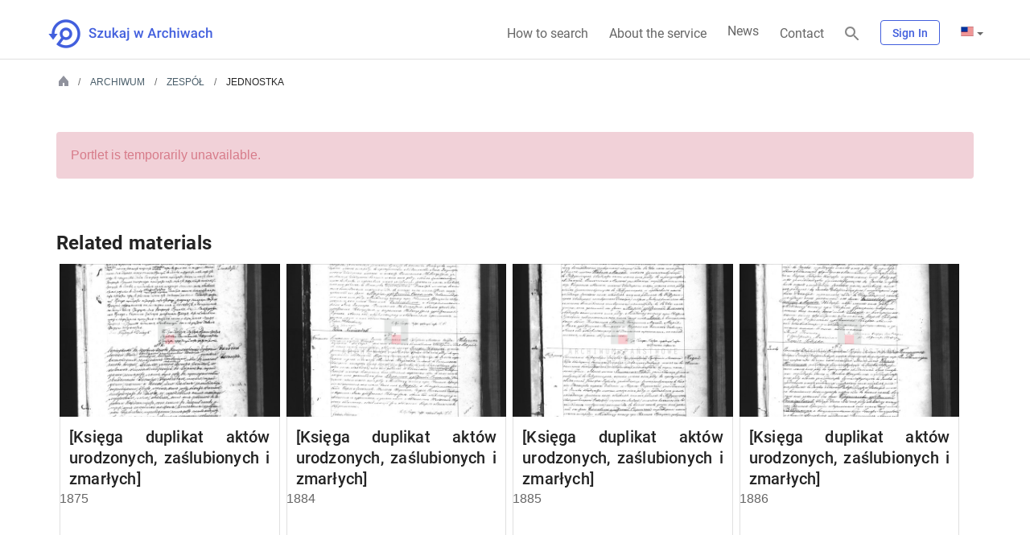

--- FILE ---
content_type: text/html;charset=UTF-8
request_url: https://www.szukajwarchiwach.gov.pl/en/jednostka/-/jednostka/10044279
body_size: 18813
content:
<!DOCTYPE html> <html class="ltr" dir="ltr" lang="en-US"> <head> <title>Jednostka - Szukaj w Archiwach</title> <meta content="initial-scale=1.0, width=device-width" name="viewport"/> <link rel="apple-touch-icon" href="https://www.szukajwarchiwach.gov.pl/o/nac-custom-theme/images/logo-text-180.png"> <meta content="text/html; charset=UTF-8" http-equiv="content-type" /> <script data-senna-track="temporary" type="text/javascript">window.Analytics&&(window._com_liferay_document_library_analytics_isViewFileEntry=!1);</script> <link href="https://www.szukajwarchiwach.gov.pl/o/dynamic-data-mapping-form-renderer/css/main.css?browserId=other&themeId=naccustomtheme_WAR_naccustomtheme&minifierType=css&languageId=en_US&b=7006&t=1768881764789" rel="stylesheet" type = "text/css" /> <link href="https://www.szukajwarchiwach.gov.pl/o/mentions-web/css/mentions.css?browserId=other&themeId=naccustomtheme_WAR_naccustomtheme&minifierType=css&languageId=en_US&b=7006&t=1768881764789" rel="stylesheet" type = "text/css" /> <link data-senna-track="temporary" href="https://www.szukajwarchiwach.gov.pl/o/nac-custom-theme/images/favicon.ico" rel="Shortcut Icon" /> <link data-senna-track="temporary" href="https&#x3a;&#x2f;&#x2f;www&#x2e;szukajwarchiwach&#x2e;gov&#x2e;pl&#x2f;jednostka" rel="canonical" /> <link data-senna-track="temporary" href="https&#x3a;&#x2f;&#x2f;www&#x2e;szukajwarchiwach&#x2e;gov&#x2e;pl&#x2f;jednostka" hreflang="x-default" rel="alternate" /> <link data-senna-track="temporary" href="https&#x3a;&#x2f;&#x2f;www&#x2e;szukajwarchiwach&#x2e;gov&#x2e;pl&#x2f;jednostka" hreflang="pl-PL" rel="alternate" /> <link data-senna-track="temporary" href="https&#x3a;&#x2f;&#x2f;www&#x2e;szukajwarchiwach&#x2e;gov&#x2e;pl&#x2f;ru&#x2f;jednostka" hreflang="ru-RU" rel="alternate" /> <link data-senna-track="temporary" href="https&#x3a;&#x2f;&#x2f;www&#x2e;szukajwarchiwach&#x2e;gov&#x2e;pl&#x2f;en&#x2f;jednostka" hreflang="en-US" rel="alternate" /> <link data-senna-track="temporary" href="https&#x3a;&#x2f;&#x2f;www&#x2e;szukajwarchiwach&#x2e;gov&#x2e;pl&#x2f;de&#x2f;jednostka" hreflang="de-DE" rel="alternate" /> <link class="lfr-css-file" data-senna-track="temporary" href="https&#x3a;&#x2f;&#x2f;www&#x2e;szukajwarchiwach&#x2e;gov&#x2e;pl&#x2f;o&#x2f;nac-custom-theme&#x2f;css&#x2f;aui&#x2e;css&#x3f;browserId&#x3d;other&#x26;themeId&#x3d;naccustomtheme_WAR_naccustomtheme&#x26;minifierType&#x3d;css&#x26;languageId&#x3d;en_US&#x26;b&#x3d;7006&#x26;t&#x3d;1768881764789" id="liferayAUICSS" rel="stylesheet" type="text/css" /> <link data-senna-track="temporary" href="&#x2f;o&#x2f;frontend-css-web&#x2f;main&#x2e;css&#x3f;browserId&#x3d;other&#x26;themeId&#x3d;naccustomtheme_WAR_naccustomtheme&#x26;minifierType&#x3d;css&#x26;languageId&#x3d;en_US&#x26;b&#x3d;7006&#x26;t&#x3d;1543406984513" id="liferayPortalCSS" rel="stylesheet" type="text/css" /> <link data-senna-track="temporary" href="&#x2f;combo&#x3f;browserId&#x3d;other&#x26;minifierType&#x3d;&#x26;themeId&#x3d;naccustomtheme_WAR_naccustomtheme&#x26;languageId&#x3d;en_US&#x26;b&#x3d;7006&#x26;com_liferay_product_navigation_product_menu_web_portlet_ProductMenuPortlet&#x3a;&#x25;2Fcss&#x25;2Fmain&#x2e;css&#x26;t&#x3d;1760081502000" id="a3791b49" rel="stylesheet" type="text/css" /> <script data-senna-track="temporary" type="text/javascript">var Liferay=Liferay||{};
Liferay.Browser={acceptsGzip:function(){return!0},getMajorVersion:function(){return 131},getRevision:function(){return"537.36"},getVersion:function(){return"131.0"},isAir:function(){return!1},isChrome:function(){return!0},isEdge:function(){return!1},isFirefox:function(){return!1},isGecko:function(){return!0},isIe:function(){return!1},isIphone:function(){return!1},isLinux:function(){return!1},isMac:function(){return!0},isMobile:function(){return!1},isMozilla:function(){return!1},isOpera:function(){return!1},
isRtf:function(){return!0},isSafari:function(){return!0},isSun:function(){return!1},isWebKit:function(){return!0},isWindows:function(){return!1}};Liferay.Data=Liferay.Data||{};Liferay.Data.ICONS_INLINE_SVG=!0;Liferay.Data.NAV_SELECTOR="#navigation";Liferay.Data.NAV_SELECTOR_MOBILE="#navigationCollapse";Liferay.Data.isCustomizationView=function(){return!1};Liferay.Data.notices=[null];
Liferay.PortletKeys={DOCUMENT_LIBRARY:"com_liferay_document_library_web_portlet_DLPortlet",DYNAMIC_DATA_MAPPING:"com_liferay_dynamic_data_mapping_web_portlet_DDMPortlet",ITEM_SELECTOR:"com_liferay_item_selector_web_portlet_ItemSelectorPortlet"};Liferay.PropsValues={JAVASCRIPT_SINGLE_PAGE_APPLICATION_TIMEOUT:0,NTLM_AUTH_ENABLED:!1,UPLOAD_SERVLET_REQUEST_IMPL_MAX_SIZE:104857600};
Liferay.ThemeDisplay={getLayoutId:function(){return"85"},getLayoutRelativeControlPanelURL:function(){return"/en/group/guest/~/control_panel/manage?p_p_id\x3dJednostka"},getLayoutRelativeURL:function(){return"/en/jednostka"},getLayoutURL:function(){return"https://www.szukajwarchiwach.gov.pl/en/jednostka"},getParentLayoutId:function(){return"84"},isControlPanel:function(){return!1},isPrivateLayout:function(){return"false"},isVirtualLayout:function(){return!1},getBCP47LanguageId:function(){return"en-US"},
getCanonicalURL:function(){return"https://www.szukajwarchiwach.gov.pl/jednostka"},getCDNBaseURL:function(){return"https://www.szukajwarchiwach.gov.pl"},getCDNDynamicResourcesHost:function(){return""},getCDNHost:function(){return""},getCompanyGroupId:function(){return"20151"},getCompanyId:function(){return"20115"},getDefaultLanguageId:function(){return"pl_PL"},getDoAsUserIdEncoded:function(){return""},getLanguageId:function(){return"en_US"},getParentGroupId:function(){return"20142"},getPathContext:function(){return""},
getPathImage:function(){return"/image"},getPathJavaScript:function(){return"/o/frontend-js-web"},getPathMain:function(){return"/en/c"},getPathThemeImages:function(){return"https://www.szukajwarchiwach.gov.pl/o/nac-custom-theme/images"},getPathThemeRoot:function(){return"/o/nac-custom-theme"},getPlid:function(){return"41975"},getPortalURL:function(){return"https://www.szukajwarchiwach.gov.pl"},getScopeGroupId:function(){return"20142"},getScopeGroupIdOrLiveGroupId:function(){return"20142"},getSessionId:function(){return""},
getSiteAdminURL:function(){return"https://www.szukajwarchiwach.gov.pl/group/guest/~/control_panel/manage?p_p_lifecycle\x3d0\x26p_p_state\x3dmaximized\x26p_p_mode\x3dview"},getSiteGroupId:function(){return"20142"},getURLControlPanel:function(){return"/en/group/control_panel?refererPlid\x3d41975"},getURLHome:function(){return"https://www.szukajwarchiwach.gov.pl/web/guest"},getUserId:function(){return"20119"},getUserName:function(){return""},isAddSessionIdToURL:function(){return!1},isFreeformLayout:function(){return!1},
isImpersonated:function(){return!1},isSignedIn:function(){return!1},isStateExclusive:function(){return!1},isStateMaximized:function(){return!1},isStatePopUp:function(){return!1}};var themeDisplay=Liferay.ThemeDisplay;
Liferay.AUI={getAvailableLangPath:function(){return"available_languages.jsp?browserId\x3dother\x26themeId\x3dnaccustomtheme_WAR_naccustomtheme\x26colorSchemeId\x3d01\x26minifierType\x3djs\x26languageId\x3den_US\x26b\x3d7006\x26t\x3d1543406984650"},getCombine:function(){return!0},getComboPath:function(){return"/combo/?browserId\x3dother\x26minifierType\x3d\x26languageId\x3den_US\x26b\x3d7006\x26t\x3d1543406984650\x26"},getDateFormat:function(){return"%m/%d/%Y"},getEditorCKEditorPath:function(){return"/o/frontend-editor-ckeditor-web"},
getFilter:function(){return"min"},getFilterConfig:function(){var a=null;this.getCombine()||(a={replaceStr:".js"+this.getStaticResourceURLParams(),searchExp:"\\.js$"});return a},getJavaScriptRootPath:function(){return"/o/frontend-js-web"},getLangPath:function(){return"aui_lang.jsp?browserId\x3dother\x26themeId\x3dnaccustomtheme_WAR_naccustomtheme\x26colorSchemeId\x3d01\x26minifierType\x3djs\x26languageId\x3den_US\x26b\x3d7006\x26t\x3d1543406984650"},getPortletRootPath:function(){return"/html/portlet"},
getStaticResourceURLParams:function(){return"?browserId\x3dother\x26minifierType\x3d\x26languageId\x3den_US\x26b\x3d7006\x26t\x3d1543406984650"}};Liferay.authToken="dWEXExlW";Liferay.currentURL="/en/jednostka/-/jednostka/10044279";Liferay.currentURLEncoded="%2Fen%2Fjednostka%2F-%2Fjednostka%2F10044279";</script> <script src="/o/js_loader_modules?t=1768881764789" type="text/javascript"></script> <script src="/o/frontend-js-web/barebone.jsp?browserId=other&amp;themeId=naccustomtheme_WAR_naccustomtheme&amp;colorSchemeId=01&amp;minifierType=js&amp;minifierBundleId=javascript.barebone.files&amp;languageId=en_US&amp;b=7006&amp;t=1543406984650" type="text/javascript"></script> <script src="/o/js_bundle_config?t=1768881755785" type="text/javascript"></script> <script data-senna-track="temporary" type="text/javascript"></script> <script data-senna-track="permanent" id="googleAnalyticsScript" type="text/javascript">(function(a,e,f,g,b,c,d){a.GoogleAnalyticsObject=b;a[b]=a[b]||function(){a[b].q=a[b].q||[];a[b].q.push(arguments)};a[b].l=1*new Date;c=e.createElement(f);d=e.getElementsByTagName(f)[0];c.async=1;c.src=g;d.parentNode.insertBefore(c,d)})(window,document,"script","//www.google-analytics.com/analytics.js","ga");ga("create","UA-11567241-4","auto");ga("send","pageview");</script> <link class="lfr-css-file" data-senna-track="temporary" href="https&#x3a;&#x2f;&#x2f;www&#x2e;szukajwarchiwach&#x2e;gov&#x2e;pl&#x2f;o&#x2f;nac-custom-theme&#x2f;css&#x2f;main&#x2e;css&#x3f;browserId&#x3d;other&#x26;themeId&#x3d;naccustomtheme_WAR_naccustomtheme&#x26;minifierType&#x3d;css&#x26;languageId&#x3d;en_US&#x26;b&#x3d;7006&#x26;t&#x3d;1768881764789" id="liferayThemeCSS" rel="stylesheet" type="text/css" /> <style data-senna-track="temporary" type="text/css"></style> <link data-senna-track="permanent" href="https://www.szukajwarchiwach.gov.pl/combo?browserId=other&minifierType=css&languageId=en_US&b=7006&t=1760088695704&/o/AdminTheme-theme-contributor/css/AdminTheme.css&/o/product-navigation-simulation-theme-contributor/css/simulation_panel.css&/o/product-navigation-product-menu-theme-contributor/product_navigation_product_menu.css&/o/product-navigation-control-menu-theme-contributor/product_navigation_control_menu.css" rel="stylesheet" type = "text/css" /> <script data-senna-track="permanent" src="https://www.szukajwarchiwach.gov.pl/combo?browserId=other&minifierType=js&languageId=en_US&b=7006&t=1760088695704&/o/AdminTheme-theme-contributor/js/AdminTheme.js&/o/product-navigation-control-menu-theme-contributor/product_navigation_control_menu.js" type = "text/javascript"></script> <script type="text/javascript">Liferay.on("ddmFieldBlur",function(a){window.Analytics&&Analytics.send("fieldBlurred","Form",{fieldName:a.fieldName,focusDuration:a.focusDuration,formId:a.formId,page:a.page})});Liferay.on("ddmFieldFocus",function(a){window.Analytics&&Analytics.send("fieldFocused","Form",{fieldName:a.fieldName,formId:a.formId,page:a.page})});Liferay.on("ddmFormPageShow",function(a){window.Analytics&&Analytics.send("pageViewed","Form",{formId:a.formId,page:a.page,title:a.title})});
Liferay.on("ddmFormSubmit",function(a){window.Analytics&&Analytics.send("formSubmitted","Form",{formId:a.formId})});Liferay.on("ddmFormView",function(a){window.Analytics&&Analytics.send("formViewed","Form",{formId:a.formId,title:a.title})});</script> <link href="https://fonts.googleapis.com/icon?family=Material+Icons" rel="stylesheet"> <link rel="stylesheet" href="https://www.szukajwarchiwach.gov.pl/o/nac-custom-theme/css/swa-web-components/styles.css?v=13"> <script>window.ga||(function(a,e,f,g,b,c,d){a.GoogleAnalyticsObject=b;a[b]=a[b]||function(){a[b].q=a[b].q||[];a[b].q.push(arguments)};a[b].l=1*new Date;c=e.createElement(f);d=e.getElementsByTagName(f)[0];c.async=1;c.src=g;d.parentNode.insertBefore(c,d)}(window,document,"script","//www.google-analytics.com/analytics.js","ga"),ga("create","UA-11567241-4","auto"),window.createdSwaGa=!0);</script> <!-- Matomo --><script>var _paq=window._paq=window._paq||[];_paq.push(["setCookieDomain","*.szukajwarchiwach.gov.pl"]);_paq.push(["trackPageView"]);_paq.push(["enableLinkTracking"]);(function(){_paq.push(["setTrackerUrl","//matomo.archiwa.gov.pl/matomo.php"]);_paq.push(["setSiteId","15"]);var a=document,b=a.createElement("script"),a=a.getElementsByTagName("script")[0];b.async=!0;b.src="//matomo.archiwa.gov.pl/matomo.js";a.parentNode.insertBefore(b,a)})();</script><!-- End Matomo Code --> </head> <body class=" controls-visible yui3-skin-sam guest-site signed-out public-page site hide-dockbar"> <script>window.fbAsyncInit=function(){FB.init({appId:"1976897545945509",autoLogAppEvents:!0,xfbml:!0,version:"v2.10"});FB.AppEvents.logPageView()};(function(a,b,c){var d=a.getElementsByTagName(b)[0];a.getElementById(c)||(a=a.createElement(b),a.id=c,a.src="//connect.facebook.net/pl_PL/sdk.js",d.parentNode.insertBefore(a,d))})(document,"script","facebook-jssdk");</script> <!-- Facebook Pixel Code --> <script>(function(b,e,f,g,a,c,d){b.fbq||(a=b.fbq=function(){a.callMethod?a.callMethod.apply(a,arguments):a.queue.push(arguments)},b._fbq||(b._fbq=a),a.push=a,a.loaded=!0,a.version="2.0",a.queue=[],c=e.createElement(f),c.async=!0,c.src=g,d=e.getElementsByTagName(f)[0],d.parentNode.insertBefore(c,d))})(window,document,"script","https://connect.facebook.net/en_US/fbevents.js");fbq("init","642042016308281");fbq("track","PageView");</script> <noscript> <img alt="fb" height="1" width="1" src="https://www.facebook.com/tr?id=642042016308281&ev=PageView&noscript=1"/> </noscript> <!-- End Facebook Pixel Code --> <div class="skip-links"> <ul> <li class="tresc"> <a href="#content"> <div class="container-fluid-1280"> <div class="row"> <div class="col-md-12"> <p class="h5"> Przejdź do treści strony </p> </div> </div> </div> </a> </li> <li class="mapa"> <a href="/mapa-strony"> <div class="container-fluid-1280"> <div class="row"> <div class="col-md-12"> <p class="h5"> Przejdź do mapy strony </p> </div> </div> </div> </a> </li> </ul> </div> <div id="wrapper"> <header id="banner"> <div class="container-fluid-1280"> <div class="navbar-header" id="heading"> <h1> <a class="logo custom-logo" href="/" title="Go to Szukaj w Archiwach"> <img class="logo-normal" alt="Szukaj w Archiwach" height="64" src="https://www.szukajwarchiwach.gov.pl/o/nac-custom-theme/images/logo-text.png" width="64"/> <img class="logo-small" alt="Szukaj w Archiwach" height="64" src="https://www.szukajwarchiwach.gov.pl/o/nac-custom-theme/images/logo-text-small.png" width="64"/> </a> </h1> <div class="mobile-menu"> <div class="mobile-login"></div> <div class="nav-link magnifier"> <a aria-label="Search" class="glyphicon" href="javascript:;"></a> </div> <button aria-controls="navigation" aria-expanded="false" class="collapsed navbar-toggle" data-target="" data-toggle="collapse" type="button">Menu <span class="icon-bar"></span> <span class="icon-bar"></span> <span class="icon-bar"></span> </button> </div> </div> <div aria-expanded="false" class="" role="menubar" id="navigationCollapse"> <nav class="sort-pages modify-pages site-navigation" id="navigation"> <div class="navbar-navigation-right g-right"> <ul class="nav navbar-nav "> <li class="nav-link how-to-search"><a href="/jak-szukac">How to search </a></li> <li class="nav-link about"><a href="/o-serwisie">About the service </a></li> <li class="nav-link news"><a href="/web/aktualnosci">News</a></li> <li class="nav-link contact"><a href="/kontakt">Contact </a></li> </ul> <div class="nav-link magnifier"> <a aria-label="Search" class="glyphicon" href="javascript:;"></a> </div> <div class="nav-link login"> <div class="logowanie-content"> <div class="portlet-boundary portlet-boundary_com_liferay_product_navigation_user_personal_bar_web_portlet_ProductNavigationUserPersonalBarPortlet_ portlet-static portlet-static-end portlet-decorate portlet-user-personal-bar " id="p_p_id_com_liferay_product_navigation_user_personal_bar_web_portlet_ProductNavigationUserPersonalBarPortlet_" > <span id="p_com_liferay_product_navigation_user_personal_bar_web_portlet_ProductNavigationUserPersonalBarPortlet"></span> <script src="https://ajax.googleapis.com/ajax/libs/jquery/3.3.1/jquery.min.js"></script> <span class="sign-in text-default" role="presentation"> <a href="https&#x3a;&#x2f;&#x2f;www&#x2e;szukajwarchiwach&#x2e;gov&#x2e;pl&#x2f;en&#x2f;c&#x2f;portal&#x2f;login&#x3f;p_l_id&#x3d;41975" class="sign-in text-default" data-redirect="false" >Sign In<span class="icon-monospaced icon-user"></span></a> </span> <script type="text/javascript">var $j3=$.noConflict(!0);</script> </div> </div> </div> <div class="nav-link g-inline-table language"> <div class="portlet-boundary portlet-boundary_com_liferay_site_navigation_language_web_portlet_SiteNavigationLanguagePortlet_ portlet-static portlet-static-end portlet-barebone portlet-language " id="p_p_id_com_liferay_site_navigation_language_web_portlet_SiteNavigationLanguagePortlet_" > <span id="p_com_liferay_site_navigation_language_web_portlet_SiteNavigationLanguagePortlet"></span> <section class="portlet" id="portlet_com_liferay_site_navigation_language_web_portlet_SiteNavigationLanguagePortlet"> <div class="portlet-content"> <div class=" portlet-content-container" > <div class="portlet-body"> <div class="truncate-text"> <div class="btn-group lfr-icon-menu"><a class="dropdown-toggle direction-left max-display-items-15 btn btn-default" href="javascript:;" id="_com_liferay_site_navigation_language_web_portlet_SiteNavigationLanguagePortlet_kldx_null_null_menu" title="English (United States)"><i class="lfr-icon-menu-arrow caret"></i> <i class="icon-globe lfr-icon-menu-icon"></i> <span class="lfr-icon-menu-text">English (United States)</span></a><script type="text/javascript">AUI().use("liferay-menu",function(a){Liferay.Menu.register("_com_liferay_site_navigation_language_web_portlet_SiteNavigationLanguagePortlet_kldx_null_null_menu")});</script><ul class="dropdown-menu lfr-menu-list direction-left"> <li class="" role="presentation"> <a href="&#x2f;en&#x2f;c&#x2f;portal&#x2f;update_language&#x3f;p_l_id&#x3d;41975&#x26;redirect&#x3d;&#x25;2Fen&#x25;2Fjednostka&#x25;2F-&#x25;2Fjednostka&#x25;2F10044279&#x26;languageId&#x3d;pl_PL" target="_self" class=" lfr-icon-item taglib-icon" id="_com_liferay_site_navigation_language_web_portlet_SiteNavigationLanguagePortlet_kldx__null__null__menu__polski" lang="pl-PL" role="menuitem" > <img id="kldx__null__null__menu__polski" src="https://www.szukajwarchiwach.gov.pl/o/nac-custom-theme/images/language/pl_PL.png" alt="" /> <span class="taglib-text-icon">polski</span> </a> </li> <li class="" role="presentation"> <a href="&#x2f;en&#x2f;c&#x2f;portal&#x2f;update_language&#x3f;p_l_id&#x3d;41975&#x26;redirect&#x3d;&#x25;2Fen&#x25;2Fjednostka&#x25;2F-&#x25;2Fjednostka&#x25;2F10044279&#x26;languageId&#x3d;ru_RU" target="_self" class=" lfr-icon-item taglib-icon" id="_com_liferay_site_navigation_language_web_portlet_SiteNavigationLanguagePortlet_kldx__null__null__menu__russkij" lang="ru-RU" role="menuitem" > <img id="kldx__null__null__menu__russkij" src="https://www.szukajwarchiwach.gov.pl/o/nac-custom-theme/images/language/ru_RU.png" alt="" /> <span class="taglib-text-icon">русский</span> </a> </li> <li class="" role="presentation"> <a href="&#x2f;en&#x2f;c&#x2f;portal&#x2f;update_language&#x3f;p_l_id&#x3d;41975&#x26;redirect&#x3d;&#x25;2Fen&#x25;2Fjednostka&#x25;2F-&#x25;2Fjednostka&#x25;2F10044279&#x26;languageId&#x3d;de_DE" target="_self" class=" lfr-icon-item taglib-icon" id="_com_liferay_site_navigation_language_web_portlet_SiteNavigationLanguagePortlet_kldx__null__null__menu__deutsch" lang="de-DE" role="menuitem" > <img id="kldx__null__null__menu__deutsch" src="https://www.szukajwarchiwach.gov.pl/o/nac-custom-theme/images/language/de_DE.png" alt="" /> <span class="taglib-text-icon">Deutsch</span> </a> </li> </ul></div> </div> </div> </div> </div> </section> </div> </div> </div> </nav> <nav class="sort-pages modify-pages site-navigation-mobile" id="navigation-mobile" style="display: none;"> <div class="navbar-navigation-right"> <a href="javascript:;" class="nav-link collapseMenu g-right next-icon p3">Zwiń</a> <ul class="nav navbar-nav"> <li class="nav-link how-to-search"><a href="/jak-szukac">How to search </a></li> <li class="nav-link about"><a href="/o-serwisie">About the service </a></li> <li class="nav-link news"><a href="/aktualnosci">News</a></li> <li class="nav-link contact"><a href="/kontakt">Contact </a></li> </ul> <div class="nav-link g-inline-table language"> <div class="portlet-boundary portlet-boundary_com_liferay_site_navigation_language_web_portlet_SiteNavigationLanguagePortlet_ portlet-static portlet-static-end portlet-barebone portlet-language " id="p_p_id_com_liferay_site_navigation_language_web_portlet_SiteNavigationLanguagePortlet_" > <span id="p_com_liferay_site_navigation_language_web_portlet_SiteNavigationLanguagePortlet"></span> <section class="portlet" id="portlet_com_liferay_site_navigation_language_web_portlet_SiteNavigationLanguagePortlet"> <div class="portlet-content"> <div class=" portlet-content-container" > <div class="portlet-body"> <div class="truncate-text"> <div class="btn-group lfr-icon-menu"><a class="dropdown-toggle direction-left max-display-items-15 btn btn-default" href="javascript:;" id="_com_liferay_site_navigation_language_web_portlet_SiteNavigationLanguagePortlet_tiym_null_null_menu" title="English (United States)"><i class="lfr-icon-menu-arrow caret"></i> <i class="icon-globe lfr-icon-menu-icon"></i> <span class="lfr-icon-menu-text">English (United States)</span></a><script type="text/javascript">AUI().use("liferay-menu",function(a){Liferay.Menu.register("_com_liferay_site_navigation_language_web_portlet_SiteNavigationLanguagePortlet_tiym_null_null_menu")});</script><ul class="dropdown-menu lfr-menu-list direction-left"> <li class="" role="presentation"> <a href="&#x2f;en&#x2f;c&#x2f;portal&#x2f;update_language&#x3f;p_l_id&#x3d;41975&#x26;redirect&#x3d;&#x25;2Fen&#x25;2Fjednostka&#x25;2F-&#x25;2Fjednostka&#x25;2F10044279&#x26;languageId&#x3d;pl_PL" target="_self" class=" lfr-icon-item taglib-icon" id="_com_liferay_site_navigation_language_web_portlet_SiteNavigationLanguagePortlet_tiym__null__null__menu__polski" lang="pl-PL" role="menuitem" > <img id="tiym__null__null__menu__polski" src="https://www.szukajwarchiwach.gov.pl/o/nac-custom-theme/images/language/pl_PL.png" alt="" /> <span class="taglib-text-icon">polski</span> </a> </li> <li class="" role="presentation"> <a href="&#x2f;en&#x2f;c&#x2f;portal&#x2f;update_language&#x3f;p_l_id&#x3d;41975&#x26;redirect&#x3d;&#x25;2Fen&#x25;2Fjednostka&#x25;2F-&#x25;2Fjednostka&#x25;2F10044279&#x26;languageId&#x3d;ru_RU" target="_self" class=" lfr-icon-item taglib-icon" id="_com_liferay_site_navigation_language_web_portlet_SiteNavigationLanguagePortlet_tiym__null__null__menu__russkij" lang="ru-RU" role="menuitem" > <img id="tiym__null__null__menu__russkij" src="https://www.szukajwarchiwach.gov.pl/o/nac-custom-theme/images/language/ru_RU.png" alt="" /> <span class="taglib-text-icon">русский</span> </a> </li> <li class="" role="presentation"> <a href="&#x2f;en&#x2f;c&#x2f;portal&#x2f;update_language&#x3f;p_l_id&#x3d;41975&#x26;redirect&#x3d;&#x25;2Fen&#x25;2Fjednostka&#x25;2F-&#x25;2Fjednostka&#x25;2F10044279&#x26;languageId&#x3d;de_DE" target="_self" class=" lfr-icon-item taglib-icon" id="_com_liferay_site_navigation_language_web_portlet_SiteNavigationLanguagePortlet_tiym__null__null__menu__deutsch" lang="de-DE" role="menuitem" > <img id="tiym__null__null__menu__deutsch" src="https://www.szukajwarchiwach.gov.pl/o/nac-custom-theme/images/language/de_DE.png" alt="" /> <span class="taglib-text-icon">Deutsch</span> </a> </li> </ul></div> </div> </div> </div> </div> </section> </div> </div> </div> </nav> </div> <script>var hamburgerMenu=$(".navbar-toggle"),collapseButton=$(".collapseMenu"),collapseBlindSite=$("#wrapper"),body=document.body;
$(document).ready(function(){var a=$(".glyphicon");a&&a.length&&0<a.length&&(a.on("click",function(b){$(".wyszukiwarka").is(":visible")?$(".wyszukiwarka").hide():($(".wyszukiwarka").show(),$("a#lista_archwiwow").click(function(){$(".sprobuj-inaczej .lista-archiwow").hasClass("open")?$(".sprobuj-inaczej .lista-archiwow").removeClass("open"):$(".sprobuj-inaczej .lista-archiwow").addClass("open")}))}),a[0].addEventListener("click",function(b){b.stopPropagation()}),1<a.length&&a[1].addEventListener("click",
function(b){b.stopPropagation()}))});collapseBlindSite.on("click",function(a){$(a.target).is("#navigation-mobile")||$(a.target).is(".navbar-navigation-right")||($("#navigation-mobile").hide(),$("#wrapper").css("right",""),$("#navigationCollapse").removeClass("blind-site"))});hamburgerMenu.on("click",function(a){a.stopPropagation();$("#navigation-mobile").show();$("#wrapper").css("right",$("#navigation-mobile").width());$("#navigationCollapse").addClass("blind-site")});
collapseButton.on("click",function(a){$("#navigation-mobile").hide();$("#wrapper").css("right","");$("#navigationCollapse").removeClass("blind-site")});function updateKoszyk(){}var changeLanguage=$(".language .lfr-icon-menu a.btn-default")[0];changeLanguage.addEventListener("click",function(a){setTimeout(function(){$(".lfr-icon-menu-open .dropdown-menu li:first a").is(":focus")||$(".lfr-icon-menu-open .dropdown-menu li:first a").focus()},10)});
body.addEventListener("click",function(a){$(".wyszukiwarka")&&$(".wyszukiwarka").is(":visible")&&($(".wyszukiwarka").hide(),$(".wyszukiwanie-dodatkowe").hide())});</script> </div> </header> <section class="container-fluid-1280" id="content"> <div class="wyszukiwarka"> <div class="portlet-boundary portlet-boundary_Wyszukiwarka_ portlet-static portlet-static-end portlet-decorate " id="p_p_id_Wyszukiwarka_" > <span id="p_Wyszukiwarka"></span> <section class="portlet" id="portlet_Wyszukiwarka"> <div class="portlet-content"> <div class=" portlet-content-container" > <div class="portlet-body"> <form action="https&#x3a;&#x2f;&#x2f;www&#x2e;szukajwarchiwach&#x2e;gov&#x2e;pl&#x2f;en&#x2f;jednostka&#x3f;p_p_id&#x3d;Wyszukiwarka&#x26;p_p_lifecycle&#x3d;1&#x26;p_p_state&#x3d;normal&#x26;p_p_mode&#x3d;view&#x26;_Wyszukiwarka_javax&#x2e;portlet&#x2e;action&#x3d;redirectToSearch" class="form " data-fm-namespace="_Wyszukiwarka_" id="_Wyszukiwarka_fm" method="POST" name="_Wyszukiwarka_fm" > <fieldset class="input-container"> <input  class="field form-control"  id="_Wyszukiwarka_formDate"    name="_Wyszukiwarka_formDate"     type="hidden" value="1768981924392"   /> <div class="search-bar-focus" id="search-bar-focus"> <fieldset class="fieldset " ><div class=""> <div class="row main-search-form"> <div class="col-md-3 col-sm-1 col-xs-none"></div> <div class="col-md-6 col-sm-10 col-xs-12"> <div class="search-form"> <div class="aui-search-bar"> <div class="form-group form-group-inline input-text-wrapper"> <input  class="field search-input form-control"  id="_Wyszukiwarka_keywords"    name="_Wyszukiwarka_keywords"   placeholder="Search" title="Search" type="text" value=""   /> </div> <button class="btn search btn-primary btn-default" id="_Wyszukiwarka_hnmk" type="submit" > <i class="icon-search-custom"></i> <span class="lfr-btn-label">Search</span> </button> </div> </div> <input id="_Wyszukiwarka_images" name="_Wyszukiwarka_images" value="true"
						   type="checkbox" class="revert">
					<label for="_Wyszukiwarka_images" class="photo">
						<span>only photos and scans</span>
						<span class="switch">
							<span class="slider round"></span>

						</span>
					</label>
				</div>
				<div class="col-md-3 col-sm-1 col-xs-none main-search-form-help">
					






























































	
		<button
			class="btn btn-default"

			

			id="_Wyszukiwarka_iqse"

			

			

			type="button"

			
			onblur="hideTooltip()" onfocus="showTooltip()" onmouseout="hideTooltip()" onmouseover="showTooltip()" 
		>
	



	<i class="icon-info-sign-custom"></i>



	<span class="lfr-btn-label">help</span>





	
		</button>
	







					<div class="custom-tooltip search-help-tooltip" style="display: none">
						<p class="p5">
							The search engine searches for all available materials by default. On the search results page you will be able to narrow down the results to the type of material, category and sub-category. If you want to search through a particular archive, select it and start looking for. You can also go to the advanced search engine or just browse collections.
						</p>
					</div>
				</div>
			</div>

		</div></fieldset>

		<fieldset class="fieldset " ><div class="">
			<div class="row wyszukiwanie-dodatkowe">
				<div class="col-md-3 col-sm-1 col-xs-none"></div>
				<div class="col-md-3 col-sm-5 col-xs-6 form-check">
					<p class="title">Choose document type</p>
					<ul>
						
							<li>
								


































































	<div class="radio">







	

		

		<input  class="field"  id="_Wyszukiwarka_acts" name="_Wyszukiwarka_filters"    type="radio" value="acts"   /> <label for="_Wyszukiwarka_acts"> <span class="input-group"> <span class="input-group-addon">&nbsp;</span> </span> Textual records </label> </div> </li> <li> <div class="radio"> <input  class="field"  id="_Wyszukiwarka_posters" name="_Wyszukiwarka_filters"    type="radio" value="posters"   /> <label for="_Wyszukiwarka_posters"> <span class="input-group"> <span class="input-group-addon">&nbsp;</span> </span> Posters, leaflets, placards </label> </div> </li> <li> <div class="radio"> <input  class="field"  id="_Wyszukiwarka_projects" name="_Wyszukiwarka_filters"    type="radio" value="projects"   /> <label for="_Wyszukiwarka_projects"> <span class="input-group"> <span class="input-group-addon">&nbsp;</span> </span> Technical designs </label> </div> </li> <li> <div class="radio"> <input  class="field"  id="_Wyszukiwarka_maps" name="_Wyszukiwarka_filters"    type="radio" value="maps"   /> <label for="_Wyszukiwarka_maps"> <span class="input-group"> <span class="input-group-addon">&nbsp;</span> </span> Maps </label> </div> </li> <li> <div class="radio"> <input  class="field"  id="_Wyszukiwarka_photos" name="_Wyszukiwarka_filters"    type="radio" value="photos"   /> <label for="_Wyszukiwarka_photos"> <span class="input-group"> <span class="input-group-addon">&nbsp;</span> </span> Photographs </label> </div> </li> <li> <div class="radio"> <input  class="field"  id="_Wyszukiwarka_sounds" name="_Wyszukiwarka_filters"    type="radio" value="sounds"   /> <label for="_Wyszukiwarka_sounds"> <span class="input-group"> <span class="input-group-addon">&nbsp;</span> </span> Films and audio recordings </label> </div> </li> <li> <div class="radio"> <input  class="field"  id="_Wyszukiwarka_metrics" name="_Wyszukiwarka_filters"    type="radio" value="metrics"   /> <label for="_Wyszukiwarka_metrics"> <span class="input-group"> <span class="input-group-addon">&nbsp;</span> </span> Pradziad </label> </div> </li> <li> <div class="radio"> <input  class="field"  id="_Wyszukiwarka_volatiles" name="_Wyszukiwarka_filters"    type="radio" value="volatiles"   /> <label for="_Wyszukiwarka_volatiles"> <span class="input-group"> <span class="input-group-addon">&nbsp;</span> </span> Parchments </label> </div> </li> <li> <div class="radio"> <input  class="field"  id="_Wyszukiwarka_museums" name="_Wyszukiwarka_filters"    type="radio" value="museums"   /> <label for="_Wyszukiwarka_museums"> <span class="input-group"> <span class="input-group-addon">&nbsp;</span> </span> Exhibits </label> </div> </li> </ul> </div> <div class="col-md-3 col-sm-5 col-xs-6 form-check"> <p class="title">Select historical period</p> <ul> <li> <div class="form-group form-inline input-checkbox-wrapper"> <input  class="field"  id="_Wyszukiwarka_since1900" name="_Wyszukiwarka_since1900"  onClick=""  type="checkbox"    /> <label for="_Wyszukiwarka_since1900"> <span class="input-group"> <span class="input-group-addon">&nbsp;</span> </span> 1900+ </label> </div> </li> <li> <div class="form-group form-inline input-checkbox-wrapper"> <input  class="field"  id="_Wyszukiwarka_since1800Till1899" name="_Wyszukiwarka_since1800Till1899"  onClick=""  type="checkbox"    /> <label for="_Wyszukiwarka_since1800Till1899"> <span class="input-group"> <span class="input-group-addon">&nbsp;</span> </span> 1800-1899 </label> </div> </li> <li> <div class="form-group form-inline input-checkbox-wrapper"> <input  class="field"  id="_Wyszukiwarka_since1700Till1799" name="_Wyszukiwarka_since1700Till1799"  onClick=""  type="checkbox"    /> <label for="_Wyszukiwarka_since1700Till1799"> <span class="input-group"> <span class="input-group-addon">&nbsp;</span> </span> 1700-1799 </label> </div> </li> <li> <div class="form-group form-inline input-checkbox-wrapper"> <input  class="field"  id="_Wyszukiwarka_since1600Till1699" name="_Wyszukiwarka_since1600Till1699"  onClick=""  type="checkbox"    /> <label for="_Wyszukiwarka_since1600Till1699"> <span class="input-group"> <span class="input-group-addon">&nbsp;</span> </span> 1600-1699 </label> </div> </li> <li> <div class="form-group form-inline input-checkbox-wrapper"> <input  class="field"  id="_Wyszukiwarka_since1500Till1599" name="_Wyszukiwarka_since1500Till1599"  onClick=""  type="checkbox"    /> <label for="_Wyszukiwarka_since1500Till1599"> <span class="input-group"> <span class="input-group-addon">&nbsp;</span> </span> 1500-1599 </label> </div> </li> <li> <div class="form-group form-inline input-checkbox-wrapper"> <input  class="field"  id="_Wyszukiwarka_since1400Till1499" name="_Wyszukiwarka_since1400Till1499"  onClick=""  type="checkbox"    /> <label for="_Wyszukiwarka_since1400Till1499"> <span class="input-group"> <span class="input-group-addon">&nbsp;</span> </span> 1400-1499 </label> </div> </li> <li> <div class="form-group form-inline input-checkbox-wrapper"> <input  class="field"  id="_Wyszukiwarka_till1399" name="_Wyszukiwarka_till1399"  onClick=""  type="checkbox"    /> <label for="_Wyszukiwarka_till1399"> <span class="input-group"> <span class="input-group-addon">&nbsp;</span> </span> to 1399 </label> </div> </li> </ul> </div> <div class="col-md-3 col-sm-1 col-xs-none"> </div> </div> <div class="wyszukiwanie-dodatkowe"> <div class="ms-auto text-center"> <button class="btn btn-secondary" id="collapseFilterBtn" type="button">Collapse</button></div> </div> </div></fieldset> </div> <fieldset class="fieldset " ><div class=""> <div class="row sprobuj-inaczej"> <div class="col-md-3 col-sm-1 col-xs-none"></div> <div class="col-md-6 col-sm-10 col-xs-12"> <h3 class="underline h5">Try another way</h3> <div class="button-holder lista-archiwow" > <a aria-expanded="false" href="javascript:;" class="btn dropdown-toggle button-blue dropdown-toggle direction-down" data-toggle="dropdown" tabindex="0" id="lista_archwiwow">Select the archive<span class="caret"></span></a> <div class="dropdown-menu dropdown-menu-min-width" role="menu"> <li> <input aria-label="Search" id="search-input-for-archives" value="" type="text" placeholder="Search" /> </li> <ul class="dropdown-menu-ul"> <li role="menuitem" class="search-for-archives-li" data-archives-num="1" data-archives-name="Archiwum Główne Akt Dawnych"> <a class="search-for-archives-a" href="/web/archiwum-glowne-akt-dawnych">Archiwum Główne Akt Dawnych</a> </li> <li role="menuitem" class="search-for-archives-li" data-archives-num="2" data-archives-name="Archiwum Akt Nowych"> <a class="search-for-archives-a" href="/web/archiwum-akt-nowych">Archiwum Akt Nowych</a> </li> <li role="menuitem" class="search-for-archives-li" data-archives-num="3" data-archives-name="Narodowe Archiwum Cyfrowe"> <a class="search-for-archives-a" href="/web/narodowe-archiwum-cyfrowe">Narodowe Archiwum Cyfrowe</a> </li> <li role="menuitem" class="search-for-archives-li" data-archives-num="4" data-archives-name="Archiwum Państwowe w Białymstoku"> <a class="search-for-archives-a" href="/web/archiwum-panstwowe-w-bialymstoku">Archiwum Państwowe w Białymstoku</a> </li> <li role="menuitem" class="search-for-archives-li" data-archives-num="5" data-archives-name="Archiwum Państwowe w Białymstoku Oddział w Łomży"> <a class="search-for-archives-a" href="/web/archiwum-panstwowe-w-bialymstoku-oddzial-w-lomzy">Archiwum Państwowe w Białymstoku Oddział w Łomży</a> </li> <li role="menuitem" class="search-for-archives-li" data-archives-num="6" data-archives-name="Archiwum Państwowe w Bydgoszczy"> <a class="search-for-archives-a" href="/web/archiwum-panstwowe-w-bydgoszczy">Archiwum Państwowe w Bydgoszczy</a> </li> <li role="menuitem" class="search-for-archives-li" data-archives-num="7" data-archives-name="Archiwum Państwowe w Bydgoszczy Oddział w Inowrocławiu"> <a class="search-for-archives-a" href="/web/archiwum-panstwowe-w-bydgoszczy-oddzial-w-inowroclawiu">Archiwum Państwowe w Bydgoszczy Oddział w Inowrocławiu</a> </li> <li role="menuitem" class="search-for-archives-li" data-archives-num="8" data-archives-name="Archiwum Państwowe w Częstochowie"> <a class="search-for-archives-a" href="/web/archiwum-panstwowe-w-czestochowie">Archiwum Państwowe w Częstochowie</a> </li> <li role="menuitem" class="search-for-archives-li" data-archives-num="10" data-archives-name="Archiwum Państwowe w Gdańsku"> <a class="search-for-archives-a" href="/web/archiwum-panstwowe-w-gdansku">Archiwum Państwowe w Gdańsku</a> </li> <li role="menuitem" class="search-for-archives-li" data-archives-num="93" data-archives-name="Archiwum Państwowe w Gdańsku Oddział w Gdyni"> <a class="search-for-archives-a" href="/web/archiwum-panstwowe-w-gdansku-oddzial-w-gdyni">Archiwum Państwowe w Gdańsku Oddział w Gdyni</a> </li> <li role="menuitem" class="search-for-archives-li" data-archives-num="66" data-archives-name="Archiwum Państwowe w Gorzowie Wielkopolskim"> <a class="search-for-archives-a" href="/web/archiwum-panstwowe-w-gorzowie-wielkopolskim">Archiwum Państwowe w Gorzowie Wielkopolskim</a> </li> <li role="menuitem" class="search-for-archives-li" data-archives-num="11" data-archives-name="Archiwum Państwowe w Kaliszu"> <a class="search-for-archives-a" href="/web/archiwum-panstwowe-w-kaliszu">Archiwum Państwowe w Kaliszu</a> </li> <li role="menuitem" class="search-for-archives-li" data-archives-num="12" data-archives-name="Archiwum Państwowe w Katowicach"> <a class="search-for-archives-a" href="/web/archiwum-panstwowe-w-katowicach">Archiwum Państwowe w Katowicach</a> </li> <li role="menuitem" class="search-for-archives-li" data-archives-num="13" data-archives-name="Archiwum Państwowe w Katowicach Oddział w Bielsku-Białej"> <a class="search-for-archives-a" href="/web/archiwum-panstwowe-w-katowicach-oddzial-w-bielsku-bialej">Archiwum Państwowe w Katowicach Oddział w Bielsku-Białej</a> </li> <li role="menuitem" class="search-for-archives-li" data-archives-num="14" data-archives-name="Archiwum Państwowe w Katowicach Oddział w Cieszynie"> <a class="search-for-archives-a" href="/web/archiwum-panstwowe-w-katowicach-oddzial-w-cieszynie">Archiwum Państwowe w Katowicach Oddział w Cieszynie</a> </li> <li role="menuitem" class="search-for-archives-li" data-archives-num="15" data-archives-name="Archiwum Państwowe w Katowicach Oddział w Gliwicach"> <a class="search-for-archives-a" href="/web/archiwum-panstwowe-w-katowicach-oddzial-w-gliwicach">Archiwum Państwowe w Katowicach Oddział w Gliwicach</a> </li> <li role="menuitem" class="search-for-archives-li" data-archives-num="18" data-archives-name="Archiwum Państwowe w Katowicach Oddział w Raciborzu"> <a class="search-for-archives-a" href="/web/archiwum-panstwowe-w-katowicach-oddzial-w-raciborzu">Archiwum Państwowe w Katowicach Oddział w Raciborzu</a> </li> <li role="menuitem" class="search-for-archives-li" data-archives-num="21" data-archives-name="Archiwum Państwowe w Kielcach"> <a class="search-for-archives-a" href="/web/archiwum-panstwowe-w-kielcach">Archiwum Państwowe w Kielcach</a> </li> <li role="menuitem" class="search-for-archives-li" data-archives-num="24" data-archives-name="Archiwum Państwowe w Kielcach Oddział w Sandomierzu"> <a class="search-for-archives-a" href="/web/archiwum-panstwowe-w-kielcach-oddzial-w-sandomierzu">Archiwum Państwowe w Kielcach Oddział w Sandomierzu</a> </li> <li role="menuitem" class="search-for-archives-li" data-archives-num="26" data-archives-name="Archiwum Państwowe w Koszalinie"> <a class="search-for-archives-a" href="/web/archiwum-panstwowe-w-koszalinie">Archiwum Państwowe w Koszalinie</a> </li> <li role="menuitem" class="search-for-archives-li" data-archives-num="27" data-archives-name="Archiwum Państwowe w Koszalinie Oddział w Słupsku"> <a class="search-for-archives-a" href="/web/archiwum-panstwowe-w-koszalinie-oddzial-w-slupsku">Archiwum Państwowe w Koszalinie Oddział w Słupsku</a> </li> <li role="menuitem" class="search-for-archives-li" data-archives-num="28" data-archives-name="Archiwum Państwowe w Koszalinie Oddział w Szczecinku"> <a class="search-for-archives-a" href="/web/archiwum-panstwowe-w-koszalinie-oddzial-w-szczecinku">Archiwum Państwowe w Koszalinie Oddział w Szczecinku</a> </li> <li role="menuitem" class="search-for-archives-li" data-archives-num="29" data-archives-name="Archiwum Narodowe w Krakowie"> <a class="search-for-archives-a" href="/web/archiwum-narodowe-w-krakowie">Archiwum Narodowe w Krakowie</a> </li> <li role="menuitem" class="search-for-archives-li" data-archives-num="31" data-archives-name="Archiwum Narodowe w Krakowie Oddział w Nowym Sączu"> <a class="search-for-archives-a" href="/web/archiwum-narodowe-w-krakowie-oddzial-w-nowym-saczu">Archiwum Narodowe w Krakowie Oddział w Nowym Sączu</a> </li> <li role="menuitem" class="search-for-archives-li" data-archives-num="33" data-archives-name="Archiwum Narodowe w Krakowie Oddział w Tarnowie"> <a class="search-for-archives-a" href="/web/archiwum-narodowe-w-krakowie-oddzial-w-tarnowie">Archiwum Narodowe w Krakowie Oddział w Tarnowie</a> </li> <li role="menuitem" class="search-for-archives-li" data-archives-num="34" data-archives-name="Archiwum Państwowe w Lesznie"> <a class="search-for-archives-a" href="/web/archiwum-panstwowe-w-lesznie">Archiwum Państwowe w Lesznie</a> </li> <li role="menuitem" class="search-for-archives-li" data-archives-num="35" data-archives-name="Archiwum Państwowe w Lublinie"> <a class="search-for-archives-a" href="/web/archiwum-panstwowe-w-lublinie">Archiwum Państwowe w Lublinie</a> </li> <li role="menuitem" class="search-for-archives-li" data-archives-num="36" data-archives-name="Archiwum Państwowe w Lublinie. Oddział w Chełmie"> <a class="search-for-archives-a" href="/web/archiwum-panstwowe-w-lublinie.-oddzial-w-chelmie">Archiwum Państwowe w Lublinie. Oddział w Chełmie</a> </li> <li role="menuitem" class="search-for-archives-li" data-archives-num="37" data-archives-name="Archiwum Państwowe w Lublinie. Oddział w Kraśniku"> <a class="search-for-archives-a" href="/web/archiwum-panstwowe-w-lublinie.-oddzial-w-krasniku">Archiwum Państwowe w Lublinie. Oddział w Kraśniku</a> </li> <li role="menuitem" class="search-for-archives-li" data-archives-num="38" data-archives-name="Archiwum Państwowe w Lublinie. Oddział w Radzyniu Podlaskim"> <a class="search-for-archives-a" href="/web/archiwum-panstwowe-w-lublinie.-oddzial-w-radzyniu-podlaskim">Archiwum Państwowe w Lublinie. Oddział w Radzyniu Podlaskim</a> </li> <li role="menuitem" class="search-for-archives-li" data-archives-num="39" data-archives-name="Archiwum Państwowe w Łodzi"> <a class="search-for-archives-a" href="/web/archiwum-panstwowe-w-lodzi">Archiwum Państwowe w Łodzi</a> </li> <li role="menuitem" class="search-for-archives-li" data-archives-num="41" data-archives-name="Archiwum Państwowe w Łodzi Oddział w Sieradzu"> <a class="search-for-archives-a" href="/web/archiwum-panstwowe-w-lodzi-oddzial-w-sieradzu">Archiwum Państwowe w Łodzi Oddział w Sieradzu</a> </li> <li role="menuitem" class="search-for-archives-li" data-archives-num="42" data-archives-name="Archiwum Państwowe w Olsztynie"> <a class="search-for-archives-a" href="/web/archiwum-panstwowe-w-olsztynie">Archiwum Państwowe w Olsztynie</a> </li> <li role="menuitem" class="search-for-archives-li" data-archives-num="45" data-archives-name="Archiwum Państwowe w Opolu"> <a class="search-for-archives-a" href="/web/archiwum-panstwowe-w-opolu">Archiwum Państwowe w Opolu</a> </li> <li role="menuitem" class="search-for-archives-li" data-archives-num="48" data-archives-name="Archiwum Państwowe w Piotrkowie Trybunalskim"> <a class="search-for-archives-a" href="/web/archiwum-panstwowe-w-piotrkowie-trybunalskim">Archiwum Państwowe w Piotrkowie Trybunalskim</a> </li> <li role="menuitem" class="search-for-archives-li" data-archives-num="49" data-archives-name="Archiwum Państwowe w Piotrkowie Trybunalskim Oddział w Tomaszowie Mazowieckim"> <a class="search-for-archives-a" href="/web/archiwum-panstwowe-w-piotrkowie-trybunalskim-oddzial-w-tomaszowie-mazowieckim">Archiwum Państwowe w Piotrkowie Trybunalskim Oddział w Tomaszowie Mazowieckim</a> </li> <li role="menuitem" class="search-for-archives-li" data-archives-num="50" data-archives-name="Archiwum Państwowe w Płocku"> <a class="search-for-archives-a" href="/web/archiwum-panstwowe-w-plocku">Archiwum Państwowe w Płocku</a> </li> <li role="menuitem" class="search-for-archives-li" data-archives-num="51" data-archives-name="Archiwum Państwowe w Płocku Oddział w Kutnie"> <a class="search-for-archives-a" href="/web/archiwum-panstwowe-w-plocku-oddzial-w-kutnie">Archiwum Państwowe w Płocku Oddział w Kutnie</a> </li> <li role="menuitem" class="search-for-archives-li" data-archives-num="52" data-archives-name="Archiwum Państwowe w Płocku Oddział w Łęczycy"> <a class="search-for-archives-a" href="/web/archiwum-panstwowe-w-plocku-oddzial-w-eczycy">Archiwum Państwowe w Płocku Oddział w Łęczycy</a> </li> <li role="menuitem" class="search-for-archives-li" data-archives-num="53" data-archives-name="Archiwum Państwowe w Poznaniu"> <a class="search-for-archives-a" href="/web/archiwum-panstwowe-w-poznaniu">Archiwum Państwowe w Poznaniu</a> </li> <li role="menuitem" class="search-for-archives-li" data-archives-num="54" data-archives-name="Archiwum Państwowe w Poznaniu Oddział w Koninie"> <a class="search-for-archives-a" href="/web/archiwum-panstwowe-w-poznaniu-oddzial-w-koninie">Archiwum Państwowe w Poznaniu Oddział w Koninie</a> </li> <li role="menuitem" class="search-for-archives-li" data-archives-num="55" data-archives-name="Archiwum Państwowe w Poznaniu Oddział w Pile"> <a class="search-for-archives-a" href="/web/archiwum-panstwowe-w-poznaniu-oddzial-w-pile">Archiwum Państwowe w Poznaniu Oddział w Pile</a> </li> <li role="menuitem" class="search-for-archives-li" data-archives-num="92" data-archives-name="Archiwum Państwowe w Poznaniu Oddział w Gnieźnie"> <a class="search-for-archives-a" href="/web/archiwum-panstwowe-w-poznaniu-oddzial-w-gnieznie">Archiwum Państwowe w Poznaniu Oddział w Gnieźnie</a> </li> <li role="menuitem" class="search-for-archives-li" data-archives-num="56" data-archives-name="Archiwum Państwowe w Przemyślu"> <a class="search-for-archives-a" href="/web/archiwum-panstwowe-w-przemyslu">Archiwum Państwowe w Przemyślu</a> </li> <li role="menuitem" class="search-for-archives-li" data-archives-num="58" data-archives-name="Archiwum Państwowe w Radomiu"> <a class="search-for-archives-a" href="/web/archiwum-panstwowe-w-radomiu">Archiwum Państwowe w Radomiu</a> </li> <li role="menuitem" class="search-for-archives-li" data-archives-num="59" data-archives-name="Archiwum Państwowe w Rzeszowie"> <a class="search-for-archives-a" href="/web/archiwum-panstwowe-w-rzeszowie">Archiwum Państwowe w Rzeszowie</a> </li> <li role="menuitem" class="search-for-archives-li" data-archives-num="60" data-archives-name="Archiwum Państwowe w Rzeszowie Oddział w Sanoku"> <a class="search-for-archives-a" href="/web/archiwum-panstwowe-w-rzeszowie-oddzial-w-sanoku">Archiwum Państwowe w Rzeszowie Oddział w Sanoku</a> </li> <li role="menuitem" class="search-for-archives-li" data-archives-num="62" data-archives-name="Archiwum Państwowe w Siedlcach"> <a class="search-for-archives-a" href="/web/archiwum-panstwowe-w-siedlcach">Archiwum Państwowe w Siedlcach</a> </li> <li role="menuitem" class="search-for-archives-li" data-archives-num="63" data-archives-name="Archiwum Państwowe w Suwałkach"> <a class="search-for-archives-a" href="/web/archiwum-panstwowe-w-suwalkach">Archiwum Państwowe w Suwałkach</a> </li> <li role="menuitem" class="search-for-archives-li" data-archives-num="64" data-archives-name="Archiwum Państwowe w Suwałkach Oddział w Ełku"> <a class="search-for-archives-a" href="/web/archiwum-panstwowe-w-suwalkach-oddzial-w-elku">Archiwum Państwowe w Suwałkach Oddział w Ełku</a> </li> <li role="menuitem" class="search-for-archives-li" data-archives-num="65" data-archives-name="Archiwum Państwowe w Szczecinie"> <a class="search-for-archives-a" href="/web/archiwum-panstwowe-w-szczecinie">Archiwum Państwowe w Szczecinie</a> </li> <li role="menuitem" class="search-for-archives-li" data-archives-num="67" data-archives-name="Archiwum Państwowe w Szczecinie Oddział w Międzyzdrojach"> <a class="search-for-archives-a" href="/web/archiwum-panstwowe-w-szczecinie-oddzial-w-miedzyzdrojach">Archiwum Państwowe w Szczecinie Oddział w Międzyzdrojach</a> </li> <li role="menuitem" class="search-for-archives-li" data-archives-num="68" data-archives-name="Archiwum Państwowe w Szczecinie Oddział w Stargardzie"> <a class="search-for-archives-a" href="/web/archiwum-panstwowe-w-szczecinie-oddzial-w-stargardzie">Archiwum Państwowe w Szczecinie Oddział w Stargardzie</a> </li> <li role="menuitem" class="search-for-archives-li" data-archives-num="69" data-archives-name="Archiwum Państwowe w Toruniu"> <a class="search-for-archives-a" href="/web/archiwum-panstwowe-w-toruniu">Archiwum Państwowe w Toruniu</a> </li> <li role="menuitem" class="search-for-archives-li" data-archives-num="71" data-archives-name="Archiwum Państwowe w Toruniu Oddział we Włocławku"> <a class="search-for-archives-a" href="/web/archiwum-panstwowe-w-toruniu-oddzial-we-wloclawku">Archiwum Państwowe w Toruniu Oddział we Włocławku</a> </li> <li role="menuitem" class="search-for-archives-li" data-archives-num="72" data-archives-name="Archiwum Państwowe w Warszawie"> <a class="search-for-archives-a" href="/web/archiwum-panstwowe-w-warszawie">Archiwum Państwowe w Warszawie</a> </li> <li role="menuitem" class="search-for-archives-li" data-archives-num="73" data-archives-name="Archiwum Państwowe w Warszawie Oddział w Grodzisku Mazowieckim"> <a class="search-for-archives-a" href="/web/archiwum-panstwowe-w-warszawie-oddzial-w-grodzisku-mazowieckim">Archiwum Państwowe w Warszawie Oddział w Grodzisku Mazowieckim</a> </li> <li role="menuitem" class="search-for-archives-li" data-archives-num="76" data-archives-name="Archiwum Państwowe w Warszawie Oddział w Mławie"> <a class="search-for-archives-a" href="/web/archiwum-panstwowe-w-warszawie-oddzial-w-mlawie">Archiwum Państwowe w Warszawie Oddział w Mławie</a> </li> <li role="menuitem" class="search-for-archives-li" data-archives-num="78" data-archives-name="Archiwum Państwowe w Warszawie Oddział w Otwocku"> <a class="search-for-archives-a" href="/web/archiwum-panstwowe-w-warszawie-oddzial-w-otwocku">Archiwum Państwowe w Warszawie Oddział w Otwocku</a> </li> <li role="menuitem" class="search-for-archives-li" data-archives-num="79" data-archives-name="Archiwum Państwowe w Warszawie Oddział w Pułtusku"> <a class="search-for-archives-a" href="/web/archiwum-panstwowe-w-warszawie-oddzial-w-pultusku">Archiwum Państwowe w Warszawie Oddział w Pułtusku</a> </li> <li role="menuitem" class="search-for-archives-li" data-archives-num="82" data-archives-name="Archiwum Państwowe we Wrocławiu"> <a class="search-for-archives-a" href="/web/archiwum-panstwowe-we-wroclawiu">Archiwum Państwowe we Wrocławiu</a> </li> <li role="menuitem" class="search-for-archives-li" data-archives-num="83" data-archives-name="Archiwum Państwowe we Wrocławiu Oddział w Jeleniej Górze"> <a class="search-for-archives-a" href="/web/archiwum-panstwowe-we-wroclawiu-oddzial-w-jeleniej-gorze">Archiwum Państwowe we Wrocławiu Oddział w Jeleniej Górze</a> </li> <li role="menuitem" class="search-for-archives-li" data-archives-num="84" data-archives-name="Archiwum Państwowe we Wrocławiu Oddział w Kamieńcu Ząbkowickim"> <a class="search-for-archives-a" href="/web/archiwum-panstwowe-we-wroclawiu-oddzial-w-kamiencu-zabkowickim">Archiwum Państwowe we Wrocławiu Oddział w Kamieńcu Ząbkowickim</a> </li> <li role="menuitem" class="search-for-archives-li" data-archives-num="85" data-archives-name="Archiwum Państwowe we Wrocławiu Oddział w Legnicy"> <a class="search-for-archives-a" href="/web/archiwum-panstwowe-we-wroclawiu-oddzial-w-legnicy">Archiwum Państwowe we Wrocławiu Oddział w Legnicy</a> </li> <li role="menuitem" class="search-for-archives-li" data-archives-num="86" data-archives-name="Archiwum Państwowe we Wrocławiu Oddział w Bolesławcu"> <a class="search-for-archives-a" href="/web/archiwum-panstwowe-we-wroclawiu-oddzial-w-boleslawcu">Archiwum Państwowe we Wrocławiu Oddział w Bolesławcu</a> </li> <li role="menuitem" class="search-for-archives-li" data-archives-num="88" data-archives-name="Archiwum Państwowe w Zamościu"> <a class="search-for-archives-a" href="/web/archiwum-panstwowe-w-zamosciu">Archiwum Państwowe w Zamościu</a> </li> <li role="menuitem" class="search-for-archives-li" data-archives-num="89" data-archives-name="Archiwum Państwowe w Zielonej Górze"> <a class="search-for-archives-a" href="/web/archiwum-panstwowe-w-zielonej-gorze">Archiwum Państwowe w Zielonej Górze</a> </li> <li role="menuitem" class="search-for-archives-li" data-archives-num="429" data-archives-name="Akademia Muzyczna im. Stanisława Moniuszki w Gdańsku"> <a class="search-for-archives-a" href="/web/akademia-muzyczna-w-gdansku">Akademia Muzyczna im. Stanisława Moniuszki w Gdańsku</a> </li> <li role="menuitem" class="search-for-archives-li" data-archives-num="430" data-archives-name="Akademia Sztuk Pięknych w Gdańsku"> <a class="search-for-archives-a" href="/web/akademia-sztuk-pieknych-w-gdansku">Akademia Sztuk Pięknych w Gdańsku</a> </li> <li role="menuitem" class="search-for-archives-li" data-archives-num="529" data-archives-name="Archiwum Akt Dawnych Diecezji Toruńskiej"> <a class="search-for-archives-a" href="/web/archiwum-akt-dawnych-diecezji-torunskiej">Archiwum Akt Dawnych Diecezji Toruńskiej</a> </li> <li role="menuitem" class="search-for-archives-li" data-archives-num="532" data-archives-name="Archiwum Archidiecezjalne Warszawskie"> <a class="search-for-archives-a" href="/web/archiwum-archidiecezjalne-warszawskie">Archiwum Archidiecezjalne Warszawskie</a> </li> <li role="menuitem" class="search-for-archives-li" data-archives-num="713" data-archives-name="Archiwum Biblioteki Polskiej im. Ignacego Domeyki"> <a class="search-for-archives-a" href="/web/archiwum-biblioteki-polskiej-im.-ignacego-domeyki">Archiwum Biblioteki Polskiej im. Ignacego Domeyki</a> </li> <li role="menuitem" class="search-for-archives-li" data-archives-num="540" data-archives-name="Archiwum Diecezjalne w Zielonej Górze"> <a class="search-for-archives-a" href="/web/archiwum-diecezjalne-w-zielonej-gorze">Archiwum Diecezjalne w Zielonej Górze</a> </li> <li role="menuitem" class="search-for-archives-li" data-archives-num="345" data-archives-name="Archiwum Fundacji Kultury i Dziedzictwa Ormian Polskich"> <a class="search-for-archives-a" href="/web/archiwum-fundacji-kultury-i-dziedzictwa-ormian-polskich">Archiwum Fundacji Kultury i Dziedzictwa Ormian Polskich</a> </li> <li role="menuitem" class="search-for-archives-li" data-archives-num="800" data-archives-name="Archiwum Instytutu Hoovera"> <a class="search-for-archives-a" href="/web/archiwum-instytutu-hoovera">Archiwum Instytutu Hoovera</a> </li> <li role="menuitem" class="search-for-archives-li" data-archives-num="347" data-archives-name="Archiwum Komisji Krajowej NSZZ Solidarność"> <a class="search-for-archives-a" href="/web/archiwum-komisji-krajowej-nszz-solidarnosc">Archiwum Komisji Krajowej NSZZ Solidarność</a> </li> <li role="menuitem" class="search-for-archives-li" data-archives-num="802" data-archives-name="Archiwum Muzeum Narodowego w Krakowie"> <a class="search-for-archives-a" href="/web/archiwum-muzeum-narodowego-w-krakowie">Archiwum Muzeum Narodowego w Krakowie</a> </li> <li role="menuitem" class="search-for-archives-li" data-archives-num="804" data-archives-name="Archiwum Muzeum Zamoyskich w Kozłówce"> <a class="search-for-archives-a" href="/web/archiwum-muzeum-zamoyskich-w-kozlowce">Archiwum Muzeum Zamoyskich w Kozłówce</a> </li> <li role="menuitem" class="search-for-archives-li" data-archives-num="303" data-archives-name="Archiwum Nauki Polskiej Akademii Nauk i Polskiej Akademii Umiejętności"> <a class="search-for-archives-a" href="/web/archiwum-nauki-polskiej-akademii-nauk-i-polskiej-akademii-umiejetnosci">Archiwum Nauki Polskiej Akademii Nauk i Polskiej Akademii Umiejętności</a> </li> <li role="menuitem" class="search-for-archives-li" data-archives-num="342" data-archives-name="Archiwum Politechniki Krakowskiej im. Tadeusza Kościuszki"> <a class="search-for-archives-a" href="/web/archiwum-politechniki-krakowskiej-im.-tadeusza-kosciuszki">Archiwum Politechniki Krakowskiej im. Tadeusza Kościuszki</a> </li> <li role="menuitem" class="search-for-archives-li" data-archives-num="711" data-archives-name="Archiwum Polskiej Misji Katolickiej we Francji"> <a class="search-for-archives-a" href="/web/archiwum-polskiej-misji-katolickiej-we-francji">Archiwum Polskiej Misji Katolickiej we Francji</a> </li> <li role="menuitem" class="search-for-archives-li" data-archives-num="707" data-archives-name="Archiwum Polskiej Misji Katolickiej w Szwajcarii"> <a class="search-for-archives-a" href="/web/archiwum-polskiej-misji-katolickiej-w-szwajcarii">Archiwum Polskiej Misji Katolickiej w Szwajcarii</a> </li> <li role="menuitem" class="search-for-archives-li" data-archives-num="528" data-archives-name="Archiwum Polskiej Prowincji Dominikanów"> <a class="search-for-archives-a" href="/web/archiwum-polskiej-prowincji-dominikanow">Archiwum Polskiej Prowincji Dominikanów</a> </li> <li role="menuitem" class="search-for-archives-li" data-archives-num="805" data-archives-name="Archiwum Uniwersytetu Jagiellońskiego"> <a class="search-for-archives-a" href="/web/archiwum-uniwersytetu-jagiellonskiego">Archiwum Uniwersytetu Jagiellońskiego</a> </li> <li role="menuitem" class="search-for-archives-li" data-archives-num="375" data-archives-name="Uniwersytet Jana Kochanowskiego w Kielcach"> <a class="search-for-archives-a" href="/web/uniwersytet-jana-kochanowskiego-w-kielcach">Uniwersytet Jana Kochanowskiego w Kielcach</a> </li> <li role="menuitem" class="search-for-archives-li" data-archives-num="376" data-archives-name="Archiwum Uniwersytetu Rolniczego im. Hugona Kołłątaja w Krakowie"> <a class="search-for-archives-a" href="/web/archiwum-uniwersytetu-rolniczego-im.-hugona-kollataja-w-krakowie">Archiwum Uniwersytetu Rolniczego im. Hugona Kołłątaja w Krakowie</a> </li> <li role="menuitem" class="search-for-archives-li" data-archives-num="361" data-archives-name="Archiwum Uniwersytetu Szczecińskiego"> <a class="search-for-archives-a" href="/web/archiwum-uniwersytetu-szczecinskiego">Archiwum Uniwersytetu Szczecińskiego</a> </li> <li role="menuitem" class="search-for-archives-li" data-archives-num="356" data-archives-name="Archiwum Zamku Królewskiego w Warszawie"> <a class="search-for-archives-a" href="/web/archiwum-zamku-krolewskiego-w-warszawie">Archiwum Zamku Królewskiego w Warszawie</a> </li> <li role="menuitem" class="search-for-archives-li" data-archives-num="721" data-archives-name="Archiwum Zgromadzenia Zmartwychwstania Pańskiego w Rzymie"> <a class="search-for-archives-a" href="/web/archiwum-zgromadzenia-zmartwychwstania-panskiego-w-rzymie">Archiwum Zgromadzenia Zmartwychwstania Pańskiego w Rzymie</a> </li> <li role="menuitem" class="search-for-archives-li" data-archives-num="708" data-archives-name="Centralne Archiwum Polonii w Orchard Lake"> <a class="search-for-archives-a" href="/web/centralne-archiwum-polonii-w-orchard-lake">Centralne Archiwum Polonii w Orchard Lake</a> </li> <li role="menuitem" class="search-for-archives-li" data-archives-num="346" data-archives-name="Centralne Muzeum Jeńców Wojennych"> <a class="search-for-archives-a" href="/web/centralne-muzeum-jencow-wojennych">Centralne Muzeum Jeńców Wojennych</a> </li> <li role="menuitem" class="search-for-archives-li" data-archives-num="453" data-archives-name="Centrum Fotografii Krajoznawczej PTTK im. Waldemara Dońca w Łodzi"> <a class="search-for-archives-a" href="/web/centrum-fotografii-krajoznawczej-pttk-im.-waldemara-donca-w-lodzi">Centrum Fotografii Krajoznawczej PTTK im. Waldemara Dońca w Łodzi</a> </li> <li role="menuitem" class="search-for-archives-li" data-archives-num="364" data-archives-name="Europejskie Centrum Solidarności"> <a class="search-for-archives-a" href="/web/europejskie-centrum-solidarnosci">Europejskie Centrum Solidarności</a> </li> <li role="menuitem" class="search-for-archives-li" data-archives-num="359" data-archives-name="Fundacja Archeologia Fotografii"> <a class="search-for-archives-a" href="/web/fundacja-archeologia-fotografii">Fundacja Archeologia Fotografii</a> </li> <li role="menuitem" class="search-for-archives-li" data-archives-num="716" data-archives-name="Fundacja Archivum Helveto-Polonicum"> <a class="search-for-archives-a" href="/web/fundacja-archivum-helveto-polonicum">Fundacja Archivum Helveto-Polonicum</a> </li> <li role="menuitem" class="search-for-archives-li" data-archives-num="412" data-archives-name="Fundacja im. Zofii i Jana Włodków"> <a class="search-for-archives-a" href="/web/fundacja-im.-zofii-i-jana-wlodkow">Fundacja im. Zofii i Jana Włodków</a> </li> <li role="menuitem" class="search-for-archives-li" data-archives-num="373" data-archives-name="Fundacja Sztuki Współczesnej In Situ"> <a class="search-for-archives-a" href="/web/fundacja-sztuki-wspolczesnej-in-situ">Fundacja Sztuki Współczesnej In Situ</a> </li> <li role="menuitem" class="search-for-archives-li" data-archives-num="357" data-archives-name="Instytut im. Jerzego Grotowskiego"> <a class="search-for-archives-a" href="/web/instytut-im.-jerzego-grotowskiego">Instytut im. Jerzego Grotowskiego</a> </li> <li role="menuitem" class="search-for-archives-li" data-archives-num="343" data-archives-name="Instytut Slawistyki Polskiej Akademii Nauk w Warszawie"> <a class="search-for-archives-a" href="/web/instytut-slawistyki-polskiej-akademii-nauk-w-warszawie">Instytut Slawistyki Polskiej Akademii Nauk w Warszawie</a> </li> <li role="menuitem" class="search-for-archives-li" data-archives-num="533" data-archives-name="Klasztor Sióstr Karmelitanek Bosych w Krakowie"> <a class="search-for-archives-a" href="/web/klasztor-siostr-karmelitanek-bosych-w-krakowie">Klasztor Sióstr Karmelitanek Bosych w Krakowie</a> </li> <li role="menuitem" class="search-for-archives-li" data-archives-num="426" data-archives-name="Klub Inteligencji Katolickiej"> <a class="search-for-archives-a" href="/web/klub-inteligencji-katolickiej">Klub Inteligencji Katolickiej</a> </li> <li role="menuitem" class="search-for-archives-li" data-archives-num="365" data-archives-name="Muzeum Romantyzmu w Opinogórze"> <a class="search-for-archives-a" href="/web/muzeum-romantyzmu-w-opinogorze">Muzeum Romantyzmu w Opinogórze</a> </li> <li role="menuitem" class="search-for-archives-li" data-archives-num="377" data-archives-name="Muzeum Uniwersytetu Opolskiego"> <a class="search-for-archives-a" href="/web/muzeum-uniwersytetu-opolskiego">Muzeum Uniwersytetu Opolskiego</a> </li> <li role="menuitem" class="search-for-archives-li" data-archives-num="467" data-archives-name="Muzeum w Gliwicach"> <a class="search-for-archives-a" href="/web/muzeum-w-gliwicach">Muzeum w Gliwicach</a> </li> <li role="menuitem" class="search-for-archives-li" data-archives-num="705" data-archives-name="Papieski Instytut Studiów Kościelnych"> <a class="search-for-archives-a" href="/web/papieski-instytut-studiow-koscielnych">Papieski Instytut Studiów Kościelnych</a> </li> <li role="menuitem" class="search-for-archives-li" data-archives-num="534" data-archives-name="Parafia rzymskokatolicka pw. Narodzenia Najświętszej Maryi Panny w Zielonkach"> <a class="search-for-archives-a" href="/web/parafia-rzymskokatolicka-pw.-narodzenia-najswietszej-maryi-panny-w-zielonkach">Parafia rzymskokatolicka pw. Narodzenia Najświętszej Maryi Panny w Zielonkach</a> </li> <li role="menuitem" class="search-for-archives-li" data-archives-num="719" data-archives-name="Polish Music Center"> <a class="search-for-archives-a" href="/web/polish-music-center">Polish Music Center</a> </li> <li role="menuitem" class="search-for-archives-li" data-archives-num="302" data-archives-name="Polska Akademia Nauk Archiwum w Warszawie"> <a class="search-for-archives-a" href="/web/polska-akademia-nauk-archiwum-w-warszawie">Polska Akademia Nauk Archiwum w Warszawie</a> </li> <li role="menuitem" class="search-for-archives-li" data-archives-num="363" data-archives-name="Polska Akademia Nauk Archiwum w Warszawie Oddział w Katowicach"> <a class="search-for-archives-a" href="/web/polska-akademia-nauk-archiwum-w-warszawie-oddzial-w-katowicach">Polska Akademia Nauk Archiwum w Warszawie Oddział w Katowicach</a> </li> <li role="menuitem" class="search-for-archives-li" data-archives-num="335" data-archives-name="Polska Akademia Nauk Archiwum w Warszawie Oddział w Poznaniu"> <a class="search-for-archives-a" href="/web/polska-akademia-nauk-archiwum-w-warszawie-oddzial-w-poznaniu">Polska Akademia Nauk Archiwum w Warszawie Oddział w Poznaniu</a> </li> <li role="menuitem" class="search-for-archives-li" data-archives-num="720" data-archives-name="Polski Instytut Badawczy i Muzeum w Budapeszcie"> <a class="search-for-archives-a" href="/web/polski-instytut-badawczy-i-muzeum-w-budapeszcie">Polski Instytut Badawczy i Muzeum w Budapeszcie</a> </li> <li role="menuitem" class="search-for-archives-li" data-archives-num="702" data-archives-name="Polski Instytut Naukowy w Ameryce"> <a class="search-for-archives-a" href="/web/polski-instytut-naukowy-w-ameryce">Polski Instytut Naukowy w Ameryce</a> </li> <li role="menuitem" class="search-for-archives-li" data-archives-num="443" data-archives-name="Zamek Królewski na Wawelu - Państwowe Zbiory Sztuki"> <a class="search-for-archives-a" href="/web/zamek-krolewski-na-wawelu-panstwowe-zbiory-sztuki">Zamek Królewski na Wawelu - Państwowe Zbiory Sztuki</a> </li> <li role="menuitem" class="search-for-archives-li" data-archives-num="427" data-archives-name="Związek Sybiraków-Zarząd Główny"> <a class="search-for-archives-a" href="/web/zwiazek-sybirakow-zarzad-glowny">Związek Sybiraków-Zarząd Główny</a> </li> <li role="menuitem" class="search-for-archives-li" data-archives-num="385" data-archives-name="Fundacja Sztuk Wizualnych"> <a class="search-for-archives-a" href="/web/fundacja-sztuk-wizualnych">Fundacja Sztuk Wizualnych</a> </li> <li role="menuitem" class="search-for-archives-li" data-archives-num="425" data-archives-name="Fundacja Arton"> <a class="search-for-archives-a" href="/web/fundacja-arton">Fundacja Arton</a> </li> <li role="menuitem" class="search-for-archives-li" data-archives-num="437" data-archives-name="Fundacja Tomasza Machcińskiego"> <a class="search-for-archives-a" href="/web/fundacja-tomasza-machcinskiego">Fundacja Tomasza Machcińskiego</a> </li> <li role="menuitem" class="search-for-archives-li" data-archives-num="471" data-archives-name="Telewizja Toruń"> <a class="search-for-archives-a" href="/web/telewizja-torun">Telewizja Toruń</a> </li> <li role="menuitem" class="search-for-archives-li" data-archives-num="480" data-archives-name="Fundacja Urban Forms"> <a class="search-for-archives-a" href="/web/fundacja-urban-forms">Fundacja Urban Forms</a> </li> <li role="menuitem" class="search-for-archives-li" data-archives-num="481" data-archives-name="Fundacja Katarzyny Kozyry"> <a class="search-for-archives-a" href="/web/fundacja-katarzyny-kozyry">Fundacja Katarzyny Kozyry</a> </li> <li role="menuitem" class="search-for-archives-li" data-archives-num="722" data-archives-name="Studium Polski Podziemnej"> <a class="search-for-archives-a" href="/web/studium-polski-podziemnej">Studium Polski Podziemnej</a> </li> </ul> </div> <a class="btn button-grey col-xs-none btn-default" href="&#x2f;wyszukiwarka-zaawansowana" id="_Wyszukiwarka_rkgi" > <span class="lfr-btn-label">Advanced search</span> </a> <a class="btn button-grey btn-default" href="&#x2f;przegladaj-kolekcje" id="_Wyszukiwarka_kyju" > <span class="lfr-btn-label">Browse collections</span> </a> </div> <div class="button-holder search-bottom-row" > <a class="btn button-grey btn-default" href="&#x2f;wyszukiwanie-akt-metrykalnych" id="_Wyszukiwarka_dnyp" > <span class="lfr-btn-label">Search vital records</span> </a> </div> <style> .button-holder.search-bottom-row { width: 50%; margin: 0 auto; } </style> </div> <div class="col-md-3 col-sm-1 col-xs-none"></div> </div> </div></fieldset> <script>$(document).ready(function(){$("#collapseFilterBtn").click(function(){$(".wyszukiwanie-dodatkowe").css("display","none")});$("#search-input-for-archives").on("input",function(){var c=$("#search-input-for-archives").val().trim().toLowerCase();$(".search-for-archives-li").each(function(){$(this).attr("data-archives-name").toLowerCase().includes(c)||$(this).attr("data-archives-num").toString().toLowerCase()===c?$(this).css("display","block"):$(this).css("display","none")})})});
window.onload=function(){document.onclick=function(c){0<$(".search-bar-focus").length&&!$(".search-bar-focus").is(":hover")&&$(".wyszukiwanie-dodatkowe").is(":visible")&&($(".wyszukiwanie-dodatkowe").css("display","none"),$(".sprobuj-inaczej").css("display","block"))}};
AUI().use("array-extras","autocomplete-list","aui-base","aui-io-request","autocomplete-filters","autocomplete-highlighters",function(c){var h,k=new c.AutoCompleteList({inputNode:"#_Wyszukiwarka_keywords",render:"true",scrollIntoView:!0,queryDelay:1E3,minQueryLength:4,on:{select:function(e){var a=e.result.raw;"last-search"===a.type?c.io.request("https://www.szukajwarchiwach.gov.pl/en/jednostka?p_p_id\x3dWyszukiwarka\x26p_p_lifecycle\x3d1\x26p_p_state\x3dnormal\x26p_p_mode\x3dview\x26_Wyszukiwarka_javax.portlet.action\x3dredirectToSearchFromLastSearch",
{method:"GET",sync:!1,data:{_Wyszukiwarka_base64Filter:a.base64Filter},on:{failure:function(){nodeList.html('\x3cdiv class\x3d"alert alert-danger"\x3eAn unexpected error occurred.\x3c/div\x3e')},success:function(f,d,b){window.location.href="/wyszukiwarka"}}}):"header"!==a.type?(c.one("#_Wyszukiwarka_keywords").val(a.title),window.location.href=a.url):(e.preventDefault(),e.stopPropagation())},visibleChange:function(e){c.all(".result-header").each(function(a){a.ancestor("li").setStyle("color","rgba(0,0,0,0.60)");
a.ancestor("li").setStyle("background","#fff")})}},source:function(){var e=c.one("#_Wyszukiwarka_keywords").val();c.io.request("https://www.szukajwarchiwach.gov.pl/en/jednostka?p_p_id\x3dWyszukiwarka\x26p_p_lifecycle\x3d2\x26p_p_state\x3dnormal\x26p_p_mode\x3dview\x26p_p_resource_id\x3dsearchContentAuto\x26p_p_cacheability\x3dcacheLevelPage\x26_Wyszukiwarka__Jednostka_id_jednostki\x3d10044279",{dataType:"json",sync:!1,method:"POST",data:{_Wyszukiwarka_searchKey:e,_Wyszukiwarka_images:document._Wyszukiwarka_fm._Wyszukiwarka_images.checked,
_Wyszukiwarka_acts:document._Wyszukiwarka_fm._Wyszukiwarka_acts.checked,_Wyszukiwarka_posters:document._Wyszukiwarka_fm._Wyszukiwarka_posters.checked,_Wyszukiwarka_projects:document._Wyszukiwarka_fm._Wyszukiwarka_projects.checked,_Wyszukiwarka_sounds:document._Wyszukiwarka_fm._Wyszukiwarka_sounds.checked,_Wyszukiwarka_photos:document._Wyszukiwarka_fm._Wyszukiwarka_photos.checked,_Wyszukiwarka_maps:document._Wyszukiwarka_fm._Wyszukiwarka_maps.checked,_Wyszukiwarka_museums:document._Wyszukiwarka_fm._Wyszukiwarka_museums.checked,
_Wyszukiwarka_volatiles:document._Wyszukiwarka_fm._Wyszukiwarka_volatiles.checked,_Wyszukiwarka_metrics:document._Wyszukiwarka_fm._Wyszukiwarka_metrics.checked,_Wyszukiwarka_since1900:document._Wyszukiwarka_fm._Wyszukiwarka_since1900.checked,_Wyszukiwarka_since1800Till1899:document._Wyszukiwarka_fm._Wyszukiwarka_since1800Till1899.checked,_Wyszukiwarka_since1700Till1799:document._Wyszukiwarka_fm._Wyszukiwarka_since1700Till1799.checked,_Wyszukiwarka_since1600Till1699:document._Wyszukiwarka_fm._Wyszukiwarka_since1600Till1699.checked,
_Wyszukiwarka_since1500Till1599:document._Wyszukiwarka_fm._Wyszukiwarka_since1500Till1599.checked,_Wyszukiwarka_since1400Till1499:document._Wyszukiwarka_fm._Wyszukiwarka_since1400Till1499.checked,_Wyszukiwarka_till1399:document._Wyszukiwarka_fm._Wyszukiwarka_till1399.checked,_Wyszukiwarka_cmd:"autoComplete"},autoLoad:!1,on:{success:function(){h=this.get("responseData")}}}).start();return h},resultHighlighter:function(e,a){return c.Array.map(a,function(f){return c.Highlight.all(f.text,e)})},resultFilters:function(e,
a){e=e.toLowerCase();a=c.Array.filter(a,function(l){return-1!==l.text.toLowerCase().indexOf(e)});var f=[],d=[];d.push({display:"Jednostka",raw:{title:"Jednostka",type:"header",url:""},text:"Jednostka"});for(var b=0;b<a.length;b++){var g=a[b].raw;"jednostka"==g.type&&d.push(a[b])}d.push({display:"Obiekt",raw:{title:"Obiekt",type:"header",url:""},text:"Obiekt"});for(b=0;b<a.length;b++)g=a[b].raw,"obiekt"==g.type&&d.push(a[b]);d.push({display:"Zesp\u00f3\u0142",raw:{title:"Zesp\u00f3\u0142",type:"header",
url:""},text:"Zesp\u00f3\u0142"});for(b=0;b<a.length;b++)g=a[b].raw,"zespol"==g.type&&d.push(a[b]);d.push({display:"Seria",raw:{title:"Seria",type:"header",url:""},text:"Seria"});for(b=0;b<a.length;b++)g=a[b].raw,"seria"==g.type&&d.push(a[b]);d.push({display:"Kolekcje",raw:{title:"Kolekcje",type:"header",url:""},text:"Kolekcje"});for(b=0;b<a.length;b++)g=a[b].raw,"user_kolekcja"==g.type&&d.push(a[b]);d.push({display:"Ostatnie wyszukiwanie",raw:{title:"Ostatnie wyszukiwanie",type:"header"},text:"Ostatnie wyszukiwanie"});
d.push({display:"",raw:{title:"",type:"button"},text:""});1<d.length&&f.push.apply(f,d);return f},resultFormatter:function(e,a){return c.Array.map(a,function(f){var d="result-title";"header"==f.raw.type&&(d="result-header");return"header"==f.raw.type?'\x3cdiv class\x3d"hide-if-phone '+d+'"\x3e'+f.highlighted+"\x3c/div\x3e":"button"==f.raw.type?'\x3cdiv class\x3d"text-center button-holder"\x3e \x3cinput class\x3d"btn btn-primary btn-default button-blue" onclick\x3d" return _Wyszukiwarka_search();" type\x3d"submit" value\x3d"Wszystkie('+
a.length+')"\x3e\x3c/div\x3e':'\x3cdiv class\x3d"'+d+'"\x3e\x3cdiv class\x3d"search-content"\x3e\x3cdiv class\x3d"search-title"\x3e\x3cspan\x3e'+f.highlighted+'\x3c/span\x3e\x3c/div\x3e\x3cdiv class\x3d"search-type"\x3etyp: '+f.raw.type+'\x3c/div\x3e\x3cdiv class\x3d"search-year"\x3e'+creationTime(f.raw.okresPowstania)+'\x3c/div\x3e\x3c/div\x3e\x3cdiv class\x3d"search-image"\x3e'+image(f.raw.image)+"\x3c/div\x3e\x3c/div\x3e"})},resultTextLocator:function(e){return e.title}});$(".search-input").focus(function(){$(".wyszukiwanie-dodatkowe").css("display",
"block");k.set("width",$(".search-input").outerWidth())})});function creationTime(c){return void 0!=c?c:""}function image(c){return void 0!=c?'\x3cimg src\x3d"'+c+'"\x3e':""}
function _Wyszukiwarka_search(){var c=document._Wyszukiwarka_fm._Wyszukiwarka_keywords.value,c=c.replace(/^\s+|\s+$/,"");""!=c&&AUI().use("aui-io-request",function(h){h.io.request("https://www.szukajwarchiwach.gov.pl/en/jednostka?p_p_id\x3dWyszukiwarka\x26p_p_lifecycle\x3d1\x26p_p_state\x3dnormal\x26p_p_mode\x3dview\x26_Wyszukiwarka_javax.portlet.action\x3dredirectToSearch",{method:"POST",sync:!0,form:{id:"_Wyszukiwarka_fm"},on:{failure:function(){console.log("unexpected error")},success:function(k,
e,a){window.location.href="/wyszukiwarka";return!1}}})})}function showTooltip(){$(".search-help-tooltip").show()}function hideTooltip(){$(".search-help-tooltip").hide()};</script> <input  class="field form-control"  id="_Wyszukiwarka_checkboxNames"    name="_Wyszukiwarka_checkboxNames"     type="hidden" value="since1900&#x2c;since1800Till1899&#x2c;since1700Till1799&#x2c;since1600Till1699&#x2c;since1500Till1599&#x2c;since1400Till1499&#x2c;till1399"   /> </fieldset> </form> <script type="text/javascript">AUI().use("liferay-form",function(b){(function(){Liferay.Form.register({id:"_Wyszukiwarka_fm",fieldRules:[{body:"",custom:!1,errorMessage:"",fieldName:"_Wyszukiwarka_keywords",validatorName:"required"}],onSubmit:function(a){_Wyszukiwarka_search();a.preventDefault()},validateOnBlur:!0});Liferay.on("destroyPortlet",function(a){"Wyszukiwarka"===a.portletId&&delete Liferay.Form._INSTANCES._Wyszukiwarka_fm});b.all("#_Wyszukiwarka_fm .input-container").removeAttribute("disabled");Liferay.fire("_Wyszukiwarka_formReady")})()});</script> </div> </div> </div> </section> </div> </div> <nav id="breadcrumbs"> <div class="portlet-boundary portlet-boundary_com_liferay_site_navigation_breadcrumb_web_portlet_SiteNavigationBreadcrumbPortlet_ portlet-static portlet-static-end portlet-barebone portlet-breadcrumb " id="p_p_id_com_liferay_site_navigation_breadcrumb_web_portlet_SiteNavigationBreadcrumbPortlet_" > <span id="p_com_liferay_site_navigation_breadcrumb_web_portlet_SiteNavigationBreadcrumbPortlet"></span> <section class="portlet" id="portlet_com_liferay_site_navigation_breadcrumb_web_portlet_SiteNavigationBreadcrumbPortlet"> <div class="portlet-content"> <div class=" portlet-content-container" > <div class="portlet-body"> <div id="_com_liferay_site_navigation_breadcrumb_web_portlet_SiteNavigationBreadcrumbPortlet_breadcrumbs-defaultScreen"> <ul aria-label="Breadcrumb" class="breadcrumb breadcrumb-horizontal" role="navigation"> <li class="" > <a href="https://www.szukajwarchiwach.gov.pl/en/strona_glowna" > Home </a> </li> <li class="" > <a href="https://www.szukajwarchiwach.gov.pl/en/archiwum" > Archiwum </a> </li> <li class="" > <a href="https://www.szukajwarchiwach.gov.pl/en/zespol" > Zespół </a> </li> <li class="active" aria-current="page"> Jednostka </li> </ul> </div> </div> </div> </div> </section> </div> </nav> <h2 class="hide-accessible">Jednostka</h2> <div class="columns-1" id="main-content" role="main"> <div class="portlet-layout row"> <div class="col-md-12 portlet-column portlet-column-only" id="column-1"> <div class="portlet-dropzone portlet-column-content portlet-column-content-only" id="layout-column_column-1"> <div class="portlet-boundary portlet-boundary_Jednostka_ portlet-static portlet-static-end portlet-decorate " id="p_p_id_Jednostka_" > <span id="p_Jednostka"></span> <section class="portlet" id="portlet_Jednostka"> <div class="portlet-content"> <div class=" portlet-content-container" > <div class="portlet-body"> <div class="alert alert-danger"> Portlet is temporarily unavailable. </div> </div> </div> </div> </section> </div> <div class="portlet-boundary portlet-boundary_PowiazaneMaterialy_ portlet-static portlet-static-end portlet-decorate " id="p_p_id_PowiazaneMaterialy_" > <span id="p_PowiazaneMaterialy"></span> <section class="portlet" id="portlet_PowiazaneMaterialy"> <div class="portlet-content"> <div class=" portlet-content-container" > <div class="portlet-body"> <div class="row"> <div class="col-md-12"> <p class="h3">Related materials</p> <div id="powiazaneMaterialy" class="galeriaGlowna"> <div class="zdjGaleria"> <div class="img-box"> <a href="https://www.szukajwarchiwach.gov.pl/en/jednostka/-/jednostka/10044278"> <img alt='image.from.unit "[Księga duplikat aktów urodzonych, zaślubionych i zmarłych]"' src="https://photos.szukajwarchiwach.gov.pl/cfef23b5fed1f2efc4c5a97acb5b133bfc34c1128682ff8858c188dbfde3cbd7_mid"> </a> </div> <div class="opis-box"> <p class="h4 block-with-text-3">[Księga duplikat aktów urodzonych, zaślubionych i zmarłych]</p> </div> <div class="tagi-box"> </div> <div> <p>1875</p> </div> <div class="gwiazdka"> <label for="input-checkbox-star-jednostka_0">Gwiazdka</label> <input id="input-checkbox-star-jednostka_0" type="checkbox" value=""/> <span class="icon-star-custom" ></span> </div> </div> <div class="zdjGaleria"> <div class="img-box"> <a href="https://www.szukajwarchiwach.gov.pl/en/jednostka/-/jednostka/10044279"> <img alt='image.from.unit "[Księga duplikat aktów urodzonych, zaślubionych i zmarłych]"' src="https://photos.szukajwarchiwach.gov.pl/447d6368746c4d082d83f1dd41cf861f14d29e83ef384497facf9b316fff90a4_mid"> </a> </div> <div class="opis-box"> <p class="h4 block-with-text-3">[Księga duplikat aktów urodzonych, zaślubionych i zmarłych]</p> </div> <div class="tagi-box"> </div> <div> <p>1884</p> </div> <div class="gwiazdka"> <label for="input-checkbox-star-jednostka_1">Gwiazdka</label> <input id="input-checkbox-star-jednostka_1" type="checkbox" value=""/> <span class="icon-star-custom" ></span> </div> </div> <div class="zdjGaleria"> <div class="img-box"> <a href="https://www.szukajwarchiwach.gov.pl/en/jednostka/-/jednostka/10044280"> <img alt='image.from.unit "[Księga duplikat aktów urodzonych, zaślubionych i zmarłych]"' src="https://photos.szukajwarchiwach.gov.pl/64b4c1b89f6e9482e516d8a97a4afa93ea4483be6b4a087170d5670c498a3730_mid"> </a> </div> <div class="opis-box"> <p class="h4 block-with-text-3">[Księga duplikat aktów urodzonych, zaślubionych i zmarłych]</p> </div> <div class="tagi-box"> </div> <div> <p>1885</p> </div> <div class="gwiazdka"> <label for="input-checkbox-star-jednostka_2">Gwiazdka</label> <input id="input-checkbox-star-jednostka_2" type="checkbox" value=""/> <span class="icon-star-custom" ></span> </div> </div> <div class="zdjGaleria"> <div class="img-box"> <a href="https://www.szukajwarchiwach.gov.pl/en/jednostka/-/jednostka/10044281"> <img alt='image.from.unit "[Księga duplikat aktów urodzonych, zaślubionych i zmarłych]"' src="https://photos.szukajwarchiwach.gov.pl/b95c2329d035260c2dfe43d5e03797166c0b8e0b12428b20205e7e2fb7ffb2bf_mid"> </a> </div> <div class="opis-box"> <p class="h4 block-with-text-3">[Księga duplikat aktów urodzonych, zaślubionych i zmarłych]</p> </div> <div class="tagi-box"> </div> <div> <p>1886</p> </div> <div class="gwiazdka"> <label for="input-checkbox-star-jednostka_3">Gwiazdka</label> <input id="input-checkbox-star-jednostka_3" type="checkbox" value=""/> <span class="icon-star-custom" ></span> </div> </div> </div> </div> </div> </div> </div> </div> </section> </div> </div> </div> </div> </div> <form action="#" id="hrefFm" method="post" name="hrefFm"><span></span></form> </section> <footer class="" id="footer" role="contentinfo"> <div class="row container-fluid-1280"> <div class="row"> <div class="col-md-9"> <ul class="footer-list"> <li><a href="/zostan-archiwista">Become an archivist </a></li> <li><a href="/o-serwisie">About the service </a></li> <li><a href="/web/aktualnosci">News</a></li> <li><a href="/nasze-archiwa">Our Archives</a></li> <li><a href="/archiwa-w-polsce">Archives in Poland </a></li> <li><a href="/jak-szukac">How to search</a></li> <li><a href="/web/guest/strona_glowna?p_p_id=com_liferay_login_web_portlet_LoginPortlet&p_p_lifecycle=0&p_p_state=maximized&p_p_mode=view&saveLastPath=false&_com_liferay_login_web_portlet_LoginPortlet_mvcRenderCommandName=%2Flogin%2Flogin">Login </a></li> <li><a href="/rejestracja">Registration </a></li> <li><a href="/mapa-strony">Site map</a></li> <li><a href="/zidentyfikuj-material">Identify the material</a></li> <li><a href="/kontakt">Contact</a></li> <li><a href="/deklaracja-dostępności">Accessibility Declaration</a></li> <li><a href="/polityka-prywatności">Privacy Policy</a></li> </ul> </div> <div class="col-md-3"> <div class="g-right border-logo-plus"> <a href="https://www.instagram.com/szukajwarchiwach.gov.pl/" target="_blank" aria-label="Open Instagram page in new browser tab"> <div class="ig-logo"></div> </a> <a href="https://www.facebook.com/szukajwarchiwachgovpl" target="_blank" aria-label="Open Facebook page in new browser tab"> <div class="fb-logo"></div> </a> <a href = "https://www.archiwa.gov.pl" target = "_blank" aria-label="Open the State Archives website in a new browser tab"> <p class="nac-logo"></p> </a> </div> </div> </div> <div class="row transparent"> <div class="col-md-6"> <div class=""> <span><span lang="en">Design</span>: Transparent</span> </div> </div> <div class="col-md-6"> <p class="g-right">Website administered by the <a href="https://www.nac.gov.pl/">National Digital Archives</a> </p> </div> </div> </div> <button onclick="topFunction()" id="scroolButton" >Powrót do góry</button> </footer>` </div> <swa-cookie></swa-cookie> <script>var swaCookieElement=document.querySelector("swa-cookie");
swaCookieElement.addEventListener("ready",function(){swaCookieElement.cookieText='Our goal as the National Digital Archives (NDA) is to provide you with top quality services, which is why we use cookies. In the Privacy Policy and in the \x3ca href\x3d"/polityka-prywatno\u015bci"\x3eRegulations of the website\x3c/a\x3e we present how we use them and how we process and protect personal data. Further use of the website means that you accept cookies.';swaCookieElement.readMoreUrl="/polityka-prywatno\u015bci";
swaCookieElement.readMoreButtonText="Read more"});</script> <script>function setAndSendToGa(){function c(a,b,f){a.forEach(function(g){e.push({urlSubstring:g,selector:f,key:b})})}var e=[],d=[];c(["/web/archiwum-"],"dimension1","h3.h1");c(["/zespol/-/zespol/","/jednostka/-/jednostka/"],"dimension1","a.archiwum-url");c(["/kolekcje/-/kolekcje/"],"dimension2","h2.kolekcja-tytul");c(["/jednostka/-/jednostka/"],"dimension3",".jednostkaOpis dd");(function(){e.forEach(function(a){if(-1<window.location.href.indexOf(a.urlSubstring)){var b=document.querySelector(a.selector);
(b=b&&b.textContent)&&d.push({key:a.key,value:b})}})})();(function(){d.forEach(function(a){var b=a.key;a=a.value;ga("set",b,a);console.log("ga set",b,a)})})();if(window.createdSwaGa||d.length)ga("send","pageview"),console.log("ga send pageview")}setAndSendToGa();</script> <script type="text/javascript">Liferay.BrowserSelectors.run();</script> <script type="text/javascript">Liferay.currentURL="/en/jednostka/-/jednostka/10044279";Liferay.currentURLEncoded="%2Fen%2Fjednostka%2F-%2Fjednostka%2F10044279";</script> <script type="text/javascript">console.debug("strony publiczne -\x3e konfiguracja - poprawa link\u00f3w nawigacji");setTimeout(function(){document.querySelectorAll('li.lfr-nav-item a[tabindex\x3d"-1"]').forEach(function(a){a.setAttribute("tabindex",0);console.debug("poprawa",a)})},1E3);</script> <script type="text/javascript">Liferay.Data.ICONS_INLINE_SVG&&svg4everybody({attributeName:"data-href",polyfill:!0});Liferay.Portlet.register("com_liferay_site_navigation_breadcrumb_web_portlet_SiteNavigationBreadcrumbPortlet");
Liferay.Portlet.onLoad({canEditTitle:!1,columnPos:0,isStatic:"end",namespacedId:"p_p_id_com_liferay_site_navigation_breadcrumb_web_portlet_SiteNavigationBreadcrumbPortlet_",portletId:"com_liferay_site_navigation_breadcrumb_web_portlet_SiteNavigationBreadcrumbPortlet",refreshURL:"/en/c/portal/render_portlet?p_l_id\x3d41975\x26p_p_id\x3dcom_liferay_site_navigation_breadcrumb_web_portlet_SiteNavigationBreadcrumbPortlet\x26p_p_lifecycle\x3d0\x26p_t_lifecycle\x3d0\x26p_p_state\x3dnormal\x26p_p_mode\x3dview\x26p_p_col_id\x3dnull\x26p_p_col_pos\x3dnull\x26p_p_col_count\x3dnull\x26p_p_static\x3d1\x26p_p_isolated\x3d1\x26currentURL\x3d%2Fen%2Fjednostka%2F-%2Fjednostka%2F10044279\x26settingsScope\x3dportletInstance",refreshURLData:{}});
Liferay.Portlet.register("Jednostka");Liferay.Portlet.onLoad({canEditTitle:!1,columnPos:0,isStatic:"end",namespacedId:"p_p_id_Jednostka_",portletId:"Jednostka",refreshURL:"/en/c/portal/render_portlet?p_l_id\x3d41975\x26p_p_id\x3dJednostka\x26p_p_lifecycle\x3d0\x26p_t_lifecycle\x3d0\x26p_p_state\x3dnormal\x26p_p_mode\x3dview\x26p_p_col_id\x3dcolumn-1\x26p_p_col_pos\x3d0\x26p_p_col_count\x3d2\x26p_p_isolated\x3d1\x26currentURL\x3d%2Fen%2Fjednostka%2F-%2Fjednostka%2F10044279",refreshURLData:{_Jednostka_id_jednostki:["10044279"]}});
Liferay.Portlet.register("com_liferay_product_navigation_user_personal_bar_web_portlet_ProductNavigationUserPersonalBarPortlet");
Liferay.Portlet.onLoad({canEditTitle:!1,columnPos:0,isStatic:"end",namespacedId:"p_p_id_com_liferay_product_navigation_user_personal_bar_web_portlet_ProductNavigationUserPersonalBarPortlet_",portletId:"com_liferay_product_navigation_user_personal_bar_web_portlet_ProductNavigationUserPersonalBarPortlet",refreshURL:"/en/c/portal/render_portlet?p_l_id\x3d41975\x26p_p_id\x3dcom_liferay_product_navigation_user_personal_bar_web_portlet_ProductNavigationUserPersonalBarPortlet\x26p_p_lifecycle\x3d0\x26p_t_lifecycle\x3d0\x26p_p_state\x3dnormal\x26p_p_mode\x3dview\x26p_p_col_id\x3dnull\x26p_p_col_pos\x3dnull\x26p_p_col_count\x3dnull\x26p_p_static\x3d1\x26p_p_isolated\x3d1\x26currentURL\x3d%2Fen%2Fjednostka%2F-%2Fjednostka%2F10044279\x26settingsScope\x3dportletInstance",refreshURLData:{}});
Liferay.Portlet.register("com_liferay_site_navigation_language_web_portlet_SiteNavigationLanguagePortlet");
Liferay.Portlet.onLoad({canEditTitle:!1,columnPos:0,isStatic:"end",namespacedId:"p_p_id_com_liferay_site_navigation_language_web_portlet_SiteNavigationLanguagePortlet_",portletId:"com_liferay_site_navigation_language_web_portlet_SiteNavigationLanguagePortlet",refreshURL:"/en/c/portal/render_portlet?p_l_id\x3d41975\x26p_p_id\x3dcom_liferay_site_navigation_language_web_portlet_SiteNavigationLanguagePortlet\x26p_p_lifecycle\x3d0\x26p_t_lifecycle\x3d0\x26p_p_state\x3dnormal\x26p_p_mode\x3dview\x26p_p_col_id\x3dnull\x26p_p_col_pos\x3dnull\x26p_p_col_count\x3dnull\x26p_p_static\x3d1\x26p_p_isolated\x3d1\x26currentURL\x3d%2Fen%2Fjednostka%2F-%2Fjednostka%2F10044279\x26settingsScope\x3dportletInstance",refreshURLData:{}});
Liferay.Portlet.register("com_liferay_site_navigation_language_web_portlet_SiteNavigationLanguagePortlet");
Liferay.Portlet.onLoad({canEditTitle:!1,columnPos:0,isStatic:"end",namespacedId:"p_p_id_com_liferay_site_navigation_language_web_portlet_SiteNavigationLanguagePortlet_",portletId:"com_liferay_site_navigation_language_web_portlet_SiteNavigationLanguagePortlet",refreshURL:"/en/c/portal/render_portlet?p_l_id\x3d41975\x26p_p_id\x3dcom_liferay_site_navigation_language_web_portlet_SiteNavigationLanguagePortlet\x26p_p_lifecycle\x3d0\x26p_t_lifecycle\x3d0\x26p_p_state\x3dnormal\x26p_p_mode\x3dview\x26p_p_col_id\x3dnull\x26p_p_col_pos\x3dnull\x26p_p_col_count\x3dnull\x26p_p_static\x3d1\x26p_p_isolated\x3d1\x26currentURL\x3d%2Fen%2Fjednostka%2F-%2Fjednostka%2F10044279\x26settingsScope\x3dportletInstance",refreshURLData:{}});
Liferay.Portlet.register("PowiazaneMaterialy");
Liferay.Portlet.onLoad({canEditTitle:!1,columnPos:1,isStatic:"end",namespacedId:"p_p_id_PowiazaneMaterialy_",portletId:"PowiazaneMaterialy",refreshURL:"/en/c/portal/render_portlet?p_l_id\x3d41975\x26p_p_id\x3dPowiazaneMaterialy\x26p_p_lifecycle\x3d0\x26p_t_lifecycle\x3d0\x26p_p_state\x3dnormal\x26p_p_mode\x3dview\x26p_p_col_id\x3dcolumn-1\x26p_p_col_pos\x3d1\x26p_p_col_count\x3d2\x26p_p_isolated\x3d1\x26currentURL\x3d%2Fen%2Fjednostka%2F-%2Fjednostka%2F10044279",refreshURLData:{}});Liferay.Portlet.register("Wyszukiwarka");
Liferay.Portlet.onLoad({canEditTitle:!1,columnPos:0,isStatic:"end",namespacedId:"p_p_id_Wyszukiwarka_",portletId:"Wyszukiwarka",refreshURL:"/en/c/portal/render_portlet?p_l_id\x3d41975\x26p_p_id\x3dWyszukiwarka\x26p_p_lifecycle\x3d0\x26p_t_lifecycle\x3d0\x26p_p_state\x3dnormal\x26p_p_mode\x3dview\x26p_p_col_id\x3dnull\x26p_p_col_pos\x3dnull\x26p_p_col_count\x3dnull\x26p_p_static\x3d1\x26p_p_isolated\x3d1\x26currentURL\x3d%2Fen%2Fjednostka%2F-%2Fjednostka%2F10044279\x26settingsScope\x3dportletInstance",
refreshURLData:{}});
Liferay.Loader.require("metal-dom/src/all/dom","metal-uri/src/Uri",function(a,b){(function(){(function(){var c=b.default,g=/\/documents\/(\d+)\/(\d+)\/(.+)\/(.+)/,h=a.delegate(document.body,"click","a",function(d){if(window.Analytics){d=new c(d.delegateTarget.href);var e=g.exec(d.getPathname());e&&Analytics.send("documentDownloaded","Document",{groupId:e[1],fileEntryUUID:e[4],preview:!!window._com_liferay_document_library_analytics_isViewFileEntry,title:decodeURIComponent(e[3].replace(/\+/ig," ")),
version:d.getParameterValue("version")})}}),f=function(){h.removeListener();Liferay.detach("destroyPortlet",f)};Liferay.on("destroyPortlet",f)})()})()},function(a){console.error(a)});
AUI().use("aui-tooltip","liferay-menu","liferay-notice","aui-base","liferay-session","liferay-poller",function(a){a.UA.mobile&&Liferay.Util.addInputCancel();(function(){if(!Liferay.Data.LFR_PORTAL_TOOLTIP){var b=["mouseenter","MSPointerDown","touchstart"];a.UA.ios&&(b=["touchstart"]);Liferay.Data.LFR_PORTAL_TOOLTIP=new a.TooltipDelegate({constrain:!0,opacity:1,trigger:".lfr-portal-tooltip",triggerHideEvent:["click","mouseleave","MSPointerUp","touchend"],triggerShowEvent:b,visible:!1,zIndex:Liferay.zIndex.TOOLTIP})}})();
(function(){new Liferay.Menu;for(var b=Liferay.Data.notices,c=1;c<b.length;c++)new Liferay.Notice(b[c])})();Liferay.Session=new Liferay.SessionBase({autoExtend:!0,redirectOnExpire:!1,redirectUrl:"https://www.szukajwarchiwach.gov.pl/web/guest",sessionLength:1800,warningLength:0})});</script> <script src="https://www.szukajwarchiwach.gov.pl/o/nac-custom-theme/js/main.js?browserId=other&amp;minifierType=js&amp;languageId=en_US&amp;b=7006&amp;t=1768881764789" type="text/javascript"></script> <script type="text/javascript">AUI().use("aui-base",function(b){var a=window.frameElement;a&&"simulationDeviceIframe"===a.getAttribute("id")&&b.getBody().addClass("lfr-has-simulation-panel")});</script><script>var PATH_PORTLET_CONFIGURATION_CSS_WEB="/o/portlet-configuration-css-web";AUI().applyConfig({groups:{portlet_css:{base:PATH_PORTLET_CONFIGURATION_CSS_WEB+"/js/",modules:{"liferay-look-and-feel":{path:"look_and_feel.js",requires:"aui-color-picker-popover aui-io-plugin-deprecated aui-io-request aui-tabview liferay-portlet-url liferay-util-window liferay-widget-zindex".split(" ")}},root:PATH_PORTLET_CONFIGURATION_CSS_WEB+"/js/"}}});
Liferay.provide(Liferay.Portlet,"loadCSSEditor",function(a,b,c,d){Liferay.PortletCSS.init(a,b,c,d)},["liferay-look-and-feel"]);</script> <script>$(document).ready(function(){$(".wyszukiwarka")&&$(".wyszukiwarka").length&&0<$(".wyszukiwarka").length&&$(".wyszukiwarka")[0].addEventListener("click",function(a){a.stopPropagation()})});</script> <script src="https://www.szukajwarchiwach.gov.pl/o/nac-custom-theme/js/plugins/slider.js"></script> <script src="https://www.szukajwarchiwach.gov.pl/o/nac-custom-theme/js/plugins/scrool.js"></script> <script src="https://www.szukajwarchiwach.gov.pl/o/nac-custom-theme/js/plugins/responsive.js"></script> <script src="https://www.szukajwarchiwach.gov.pl/o/nac-custom-theme/js/plugins/checkbox_check.js"></script> <script src="https://www.szukajwarchiwach.gov.pl/o/nac-custom-theme/js/plugins/language.js"></script> <script src="https://www.szukajwarchiwach.gov.pl/o/nac-custom-theme/js/plugins/hide_long.js"></script> <script src="https://www.szukajwarchiwach.gov.pl/o/nac-custom-theme/js/plugins/hide_long_text.js"></script> <script src="https://www.szukajwarchiwach.gov.pl/o/nac-custom-theme/js/plugins/photoslider/loader.js?v=5"></script> <script src="https://www.szukajwarchiwach.gov.pl/o/nac-custom-theme/js/lib/tree.jquery.js"></script> <link rel="stylesheet" href="https://www.szukajwarchiwach.gov.pl/o/nac-custom-theme/js/lib/jqtree.css"> <script src="https://www.szukajwarchiwach.gov.pl/o/nac-custom-theme/js/swa-web-components/runtime.js?v=13" defer></script> <script src="https://www.szukajwarchiwach.gov.pl/o/nac-custom-theme/js/swa-web-components/main.js?v=13" defer></script> <script src="https://www.szukajwarchiwach.gov.pl/o/nac-custom-theme/js/news-badge-handler/newsHandler.js?v=11" defer></script> <script type="text/javascript" src="/_Incapsula_Resource?SWJIYLWA=719d34d31c8e3a6e6fffd425f7e032f3&ns=3&cb=328218627" async></script></body> </html> 

--- FILE ---
content_type: text/javascript;charset=UTF-8
request_url: https://www.szukajwarchiwach.gov.pl/o/frontend-js-web/liferay/available_languages.jsp?browserId=other&themeId=naccustomtheme_WAR_naccustomtheme&colorSchemeId=01&minifierType=js&languageId=en_US&b=7006&t=1543406984650
body_size: -84
content:










AUI.add(
	'portal-available-languages',
	function(A) {
		var available = {};

		var direction = {};

		

			available['pl_PL'] = 'Polish (Poland)';
			direction['pl_PL'] = 'ltr';

		

			available['ru_RU'] = 'Russian (Russia)';
			direction['ru_RU'] = 'ltr';

		

			available['en_US'] = 'English (United States)';
			direction['en_US'] = 'ltr';

		

			available['de_DE'] = 'German (Germany)';
			direction['de_DE'] = 'ltr';

		

		Liferay.Language.available = available;
		Liferay.Language.direction = direction;
	},
	'',
	{
		requires: ['liferay-language']
	}
);

--- FILE ---
content_type: text/javascript
request_url: https://www.szukajwarchiwach.gov.pl/o/nac-custom-theme/js/plugins/language.js
body_size: -212
content:
$(document).ready(function () {
  var jezyk = $('html').prop('lang');
  var flaga = $('.icon-globe');
  switch (jezyk) {
      case "pl-PL" :
            flaga.addClass('pl')
          break;
      case "en-US" :
          flaga.addClass('en')
          break;
      case "de-DE" :
          flaga.addClass('de')
          break;
      case "ru-RU" :
          flaga.addClass('ru')
          break;
  }
})

--- FILE ---
content_type: text/javascript
request_url: https://www.szukajwarchiwach.gov.pl/o/nac-custom-theme/js/plugins/hide_long.js
body_size: -139
content:
$('.hide-long-div').each(function () {
    var that = this
    if ($(that).find('.hide-long')[0].scrollWidth > $(that).find('.hide-long').width()) {
        $(that).find(".text-size-expand").show();
    }


    $(that).find(".text-size").click(function(){
        $(that).find('.hide-long-tekst').toggleClass("hide-long");
        if($(that).find(".text-size-expand").is(':visible'))
        {
            $(that).find(".text-size-expand").hide();
            $(that).find(".text-size-collapse").show();
            $(that).addClass("expanded");
        }
        else
        {
            $(that).find(".text-size-expand").show();
            $(that).find(".text-size-collapse").hide();
            $(that).removeClass("expanded");
        }
    });

})